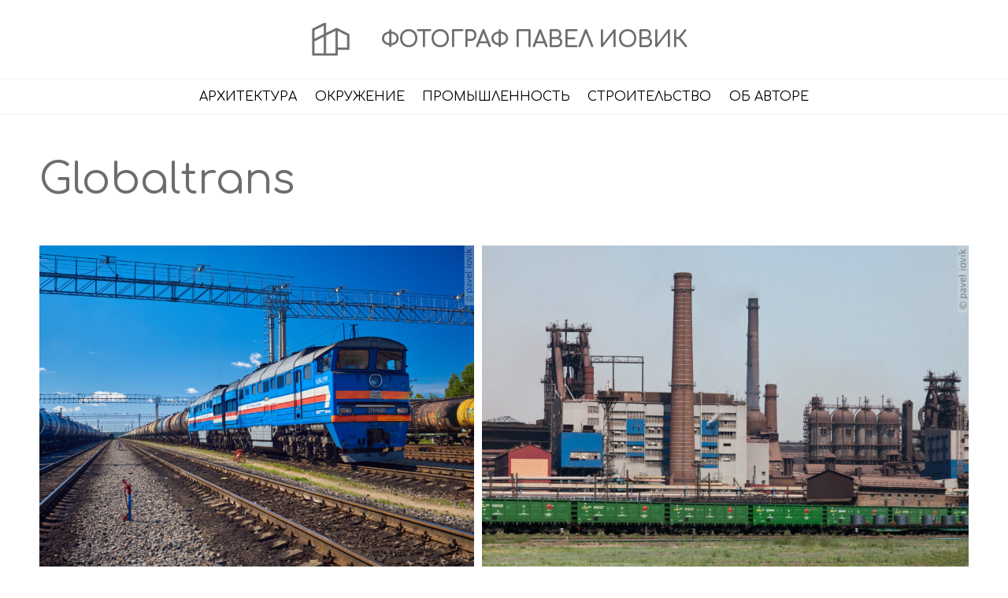

--- FILE ---
content_type: text/html; charset=UTF-8
request_url: https://iovik.pro/gallery/globaltrans/
body_size: 31748
content:
<!DOCTYPE html>
<html dir="ltr" lang="ru-RU"
	prefix="og: https://ogp.me/ns#" >
<head>
<meta name="viewport" content="width=device-width, user-scalable=yes, initial-scale=1.0">
<meta http-equiv="X-UA-Compatible" content="IE=edge" /><meta charset="UTF-8">
<link rel="profile" href="http://gmpg.org/xfn/11">
<link rel='stylesheet' href='https://cdnjs.cloudflare.com/ajax/libs/font-awesome/4.7.0/css/font-awesome.min.css'>  
<title>Globaltrans - Фотограф Павел Иовик</title>

		<!-- All in One SEO 4.4.2 - aioseo.com -->
		<meta name="robots" content="max-image-preview:large" />
		<link rel="canonical" href="https://iovik.pro/gallery/globaltrans/" />
		<meta name="generator" content="All in One SEO (AIOSEO) 4.4.2" />
		<meta property="og:locale" content="ru_RU" />
		<meta property="og:site_name" content="Фотограф Павел Иовик - Архитектурный и интерьерный фотограф. Москва, Россия. Профессиональная фотосъемка недвижимости, архитектуры и интерьера, объектов строительства и промышленности." />
		<meta property="og:type" content="article" />
		<meta property="og:title" content="Globaltrans - Фотограф Павел Иовик" />
		<meta property="og:url" content="https://iovik.pro/gallery/globaltrans/" />
		<meta property="og:image" content="https://iovik.pro/wp-content/uploads/2023/02/iovik-logo_512.png" />
		<meta property="og:image:secure_url" content="https://iovik.pro/wp-content/uploads/2023/02/iovik-logo_512.png" />
		<meta property="article:published_time" content="2022-05-16T14:59:56+00:00" />
		<meta property="article:modified_time" content="2023-02-05T22:30:24+00:00" />
		<meta name="twitter:card" content="summary_large_image" />
		<meta name="twitter:title" content="Globaltrans - Фотограф Павел Иовик" />
		<meta name="twitter:image" content="https://iovik.pro/wp-content/uploads/2023/02/iovik-logo_512.png" />
		<script type="application/ld+json" class="aioseo-schema">
			{"@context":"https:\/\/schema.org","@graph":[{"@type":"BreadcrumbList","@id":"https:\/\/iovik.pro\/gallery\/globaltrans\/#breadcrumblist","itemListElement":[{"@type":"ListItem","@id":"https:\/\/iovik.pro\/#listItem","position":1,"item":{"@type":"WebPage","@id":"https:\/\/iovik.pro\/","name":"\u0413\u043b\u0430\u0432\u043d\u0430\u044f","description":"\u0424\u043e\u0442\u043e\u0441\u044a\u0435\u043c\u043a\u0430 \u0430\u0440\u0445\u0438\u0442\u0435\u043a\u0442\u0443\u0440\u044b, \u0438\u043d\u0442\u0435\u0440\u044c\u0435\u0440\u0430 \u0413\u043e\u0440\u043e\u0434, \u043e\u043a\u0440\u0443\u0436\u0435\u043d\u0438\u0435, \u043f\u0440\u0438\u0440\u043e\u0434\u0430 \u041f\u0440\u043e\u043c\u044b\u0448\u043b\u0435\u043d\u043d\u0430\u044f \u0444\u043e\u0442\u043e\u0441\u044a\u0435\u043c\u043a\u0430 \u0421\u0442\u0440\u043e\u0438\u0442\u0435\u043b\u044c\u0441\u0442\u0432\u043e","url":"https:\/\/iovik.pro\/"},"nextItem":"https:\/\/iovik.pro\/gallery\/globaltrans\/#listItem"},{"@type":"ListItem","@id":"https:\/\/iovik.pro\/gallery\/globaltrans\/#listItem","position":2,"item":{"@type":"WebPage","@id":"https:\/\/iovik.pro\/gallery\/globaltrans\/","name":"Globaltrans","url":"https:\/\/iovik.pro\/gallery\/globaltrans\/"},"previousItem":"https:\/\/iovik.pro\/#listItem"}]},{"@type":"Organization","@id":"https:\/\/iovik.pro\/#organization","name":"\u0424\u043e\u0442\u043e\u0433\u0440\u0430\u0444 \u041f\u0430\u0432\u0435\u043b\u00a0\u0418\u043e\u0432\u0438\u043a","url":"https:\/\/iovik.pro\/","logo":{"@type":"ImageObject","url":"https:\/\/iovik.pro\/wp-content\/uploads\/2023\/02\/iovik-logo_512.png","@id":"https:\/\/iovik.pro\/#organizationLogo","width":512,"height":512},"image":{"@id":"https:\/\/iovik.pro\/#organizationLogo"}},{"@type":"Person","@id":"https:\/\/iovik.pro\/author\/admin\/#author","url":"https:\/\/iovik.pro\/author\/admin\/","name":"admin","image":{"@type":"ImageObject","@id":"https:\/\/iovik.pro\/gallery\/globaltrans\/#authorImage","url":"https:\/\/secure.gravatar.com\/avatar\/4f9a8729906cf177093a1d92837b30e7206254c475710e84fa5bb0e32691984b?s=96&d=mm&r=g","width":96,"height":96,"caption":"admin"}},{"@type":"WebPage","@id":"https:\/\/iovik.pro\/gallery\/globaltrans\/#webpage","url":"https:\/\/iovik.pro\/gallery\/globaltrans\/","name":"Globaltrans - \u0424\u043e\u0442\u043e\u0433\u0440\u0430\u0444 \u041f\u0430\u0432\u0435\u043b \u0418\u043e\u0432\u0438\u043a","inLanguage":"ru-RU","isPartOf":{"@id":"https:\/\/iovik.pro\/#website"},"breadcrumb":{"@id":"https:\/\/iovik.pro\/gallery\/globaltrans\/#breadcrumblist"},"author":{"@id":"https:\/\/iovik.pro\/author\/admin\/#author"},"creator":{"@id":"https:\/\/iovik.pro\/author\/admin\/#author"},"image":{"@type":"ImageObject","url":"https:\/\/iovik.pro\/wp-content\/uploads\/2022\/05\/P8098737-2_1200px.jpg","@id":"https:\/\/iovik.pro\/#mainImage","width":1200,"height":894},"primaryImageOfPage":{"@id":"https:\/\/iovik.pro\/gallery\/globaltrans\/#mainImage"},"datePublished":"2022-05-16T14:59:56+03:00","dateModified":"2023-02-05T22:30:24+03:00"},{"@type":"WebSite","@id":"https:\/\/iovik.pro\/#website","url":"https:\/\/iovik.pro\/","name":"\u0424\u043e\u0442\u043e\u0433\u0440\u0430\u0444 \u041f\u0430\u0432\u0435\u043b\u00a0\u0418\u043e\u0432\u0438\u043a","description":"\u0410\u0440\u0445\u0438\u0442\u0435\u043a\u0442\u0443\u0440\u043d\u044b\u0439 \u0438 \u0438\u043d\u0442\u0435\u0440\u044c\u0435\u0440\u043d\u044b\u0439 \u0444\u043e\u0442\u043e\u0433\u0440\u0430\u0444. \u041c\u043e\u0441\u043a\u0432\u0430, \u0420\u043e\u0441\u0441\u0438\u044f. \u041f\u0440\u043e\u0444\u0435\u0441\u0441\u0438\u043e\u043d\u0430\u043b\u044c\u043d\u0430\u044f \u0444\u043e\u0442\u043e\u0441\u044a\u0435\u043c\u043a\u0430 \u043d\u0435\u0434\u0432\u0438\u0436\u0438\u043c\u043e\u0441\u0442\u0438, \u0430\u0440\u0445\u0438\u0442\u0435\u043a\u0442\u0443\u0440\u044b \u0438 \u0438\u043d\u0442\u0435\u0440\u044c\u0435\u0440\u0430, \u043e\u0431\u044a\u0435\u043a\u0442\u043e\u0432 \u0441\u0442\u0440\u043e\u0438\u0442\u0435\u043b\u044c\u0441\u0442\u0432\u0430 \u0438 \u043f\u0440\u043e\u043c\u044b\u0448\u043b\u0435\u043d\u043d\u043e\u0441\u0442\u0438.","inLanguage":"ru-RU","publisher":{"@id":"https:\/\/iovik.pro\/#organization"}}]}
		</script>
		<!-- All in One SEO -->

<link rel='dns-prefetch' href='//fonts.googleapis.com' />
<link rel="alternate" type="application/rss+xml" title="Фотограф Павел Иовик &raquo; Лента" href="https://iovik.pro/feed/" />
<link rel="alternate" type="application/rss+xml" title="Фотограф Павел Иовик &raquo; Лента комментариев" href="https://iovik.pro/comments/feed/" />
<link rel="alternate" title="oEmbed (JSON)" type="application/json+oembed" href="https://iovik.pro/wp-json/oembed/1.0/embed?url=https%3A%2F%2Fiovik.pro%2Fgallery%2Fglobaltrans%2F" />
<link rel="alternate" title="oEmbed (XML)" type="text/xml+oembed" href="https://iovik.pro/wp-json/oembed/1.0/embed?url=https%3A%2F%2Fiovik.pro%2Fgallery%2Fglobaltrans%2F&#038;format=xml" />
<style id='wp-img-auto-sizes-contain-inline-css'>
img:is([sizes=auto i],[sizes^="auto," i]){contain-intrinsic-size:3000px 1500px}
/*# sourceURL=wp-img-auto-sizes-contain-inline-css */
</style>

<style id='wp-emoji-styles-inline-css'>

	img.wp-smiley, img.emoji {
		display: inline !important;
		border: none !important;
		box-shadow: none !important;
		height: 1em !important;
		width: 1em !important;
		margin: 0 0.07em !important;
		vertical-align: -0.1em !important;
		background: none !important;
		padding: 0 !important;
	}
/*# sourceURL=wp-emoji-styles-inline-css */
</style>
<link rel='stylesheet' id='wp-block-library-css' href='https://iovik.pro/wp-includes/css/dist/block-library/style.min.css?ver=6.9' media='all' />
<style id='global-styles-inline-css'>
:root{--wp--preset--aspect-ratio--square: 1;--wp--preset--aspect-ratio--4-3: 4/3;--wp--preset--aspect-ratio--3-4: 3/4;--wp--preset--aspect-ratio--3-2: 3/2;--wp--preset--aspect-ratio--2-3: 2/3;--wp--preset--aspect-ratio--16-9: 16/9;--wp--preset--aspect-ratio--9-16: 9/16;--wp--preset--color--black: #000000;--wp--preset--color--cyan-bluish-gray: #abb8c3;--wp--preset--color--white: #ffffff;--wp--preset--color--pale-pink: #f78da7;--wp--preset--color--vivid-red: #cf2e2e;--wp--preset--color--luminous-vivid-orange: #ff6900;--wp--preset--color--luminous-vivid-amber: #fcb900;--wp--preset--color--light-green-cyan: #7bdcb5;--wp--preset--color--vivid-green-cyan: #00d084;--wp--preset--color--pale-cyan-blue: #8ed1fc;--wp--preset--color--vivid-cyan-blue: #0693e3;--wp--preset--color--vivid-purple: #9b51e0;--wp--preset--color--accent-1: #6d6d6d;--wp--preset--color--accent-2: #111111;--wp--preset--color--headings: #6d6d6d;--wp--preset--color--sitetext: #6d6d6d;--wp--preset--color--sitebg: #ffffff;--wp--preset--gradient--vivid-cyan-blue-to-vivid-purple: linear-gradient(135deg,rgb(6,147,227) 0%,rgb(155,81,224) 100%);--wp--preset--gradient--light-green-cyan-to-vivid-green-cyan: linear-gradient(135deg,rgb(122,220,180) 0%,rgb(0,208,130) 100%);--wp--preset--gradient--luminous-vivid-amber-to-luminous-vivid-orange: linear-gradient(135deg,rgb(252,185,0) 0%,rgb(255,105,0) 100%);--wp--preset--gradient--luminous-vivid-orange-to-vivid-red: linear-gradient(135deg,rgb(255,105,0) 0%,rgb(207,46,46) 100%);--wp--preset--gradient--very-light-gray-to-cyan-bluish-gray: linear-gradient(135deg,rgb(238,238,238) 0%,rgb(169,184,195) 100%);--wp--preset--gradient--cool-to-warm-spectrum: linear-gradient(135deg,rgb(74,234,220) 0%,rgb(151,120,209) 20%,rgb(207,42,186) 40%,rgb(238,44,130) 60%,rgb(251,105,98) 80%,rgb(254,248,76) 100%);--wp--preset--gradient--blush-light-purple: linear-gradient(135deg,rgb(255,206,236) 0%,rgb(152,150,240) 100%);--wp--preset--gradient--blush-bordeaux: linear-gradient(135deg,rgb(254,205,165) 0%,rgb(254,45,45) 50%,rgb(107,0,62) 100%);--wp--preset--gradient--luminous-dusk: linear-gradient(135deg,rgb(255,203,112) 0%,rgb(199,81,192) 50%,rgb(65,88,208) 100%);--wp--preset--gradient--pale-ocean: linear-gradient(135deg,rgb(255,245,203) 0%,rgb(182,227,212) 50%,rgb(51,167,181) 100%);--wp--preset--gradient--electric-grass: linear-gradient(135deg,rgb(202,248,128) 0%,rgb(113,206,126) 100%);--wp--preset--gradient--midnight: linear-gradient(135deg,rgb(2,3,129) 0%,rgb(40,116,252) 100%);--wp--preset--font-size--small: 12px;--wp--preset--font-size--medium: 20px;--wp--preset--font-size--large: 32px;--wp--preset--font-size--x-large: 42px;--wp--preset--font-size--normal: 20px;--wp--preset--font-size--larger: 51px;--wp--preset--spacing--20: 0.44rem;--wp--preset--spacing--30: 0.67rem;--wp--preset--spacing--40: 1rem;--wp--preset--spacing--50: 1.5rem;--wp--preset--spacing--60: 2.25rem;--wp--preset--spacing--70: 3.38rem;--wp--preset--spacing--80: 5.06rem;--wp--preset--shadow--natural: 6px 6px 9px rgba(0, 0, 0, 0.2);--wp--preset--shadow--deep: 12px 12px 50px rgba(0, 0, 0, 0.4);--wp--preset--shadow--sharp: 6px 6px 0px rgba(0, 0, 0, 0.2);--wp--preset--shadow--outlined: 6px 6px 0px -3px rgb(255, 255, 255), 6px 6px rgb(0, 0, 0);--wp--preset--shadow--crisp: 6px 6px 0px rgb(0, 0, 0);}:where(.is-layout-flex){gap: 0.5em;}:where(.is-layout-grid){gap: 0.5em;}body .is-layout-flex{display: flex;}.is-layout-flex{flex-wrap: wrap;align-items: center;}.is-layout-flex > :is(*, div){margin: 0;}body .is-layout-grid{display: grid;}.is-layout-grid > :is(*, div){margin: 0;}:where(.wp-block-columns.is-layout-flex){gap: 2em;}:where(.wp-block-columns.is-layout-grid){gap: 2em;}:where(.wp-block-post-template.is-layout-flex){gap: 1.25em;}:where(.wp-block-post-template.is-layout-grid){gap: 1.25em;}.has-black-color{color: var(--wp--preset--color--black) !important;}.has-cyan-bluish-gray-color{color: var(--wp--preset--color--cyan-bluish-gray) !important;}.has-white-color{color: var(--wp--preset--color--white) !important;}.has-pale-pink-color{color: var(--wp--preset--color--pale-pink) !important;}.has-vivid-red-color{color: var(--wp--preset--color--vivid-red) !important;}.has-luminous-vivid-orange-color{color: var(--wp--preset--color--luminous-vivid-orange) !important;}.has-luminous-vivid-amber-color{color: var(--wp--preset--color--luminous-vivid-amber) !important;}.has-light-green-cyan-color{color: var(--wp--preset--color--light-green-cyan) !important;}.has-vivid-green-cyan-color{color: var(--wp--preset--color--vivid-green-cyan) !important;}.has-pale-cyan-blue-color{color: var(--wp--preset--color--pale-cyan-blue) !important;}.has-vivid-cyan-blue-color{color: var(--wp--preset--color--vivid-cyan-blue) !important;}.has-vivid-purple-color{color: var(--wp--preset--color--vivid-purple) !important;}.has-black-background-color{background-color: var(--wp--preset--color--black) !important;}.has-cyan-bluish-gray-background-color{background-color: var(--wp--preset--color--cyan-bluish-gray) !important;}.has-white-background-color{background-color: var(--wp--preset--color--white) !important;}.has-pale-pink-background-color{background-color: var(--wp--preset--color--pale-pink) !important;}.has-vivid-red-background-color{background-color: var(--wp--preset--color--vivid-red) !important;}.has-luminous-vivid-orange-background-color{background-color: var(--wp--preset--color--luminous-vivid-orange) !important;}.has-luminous-vivid-amber-background-color{background-color: var(--wp--preset--color--luminous-vivid-amber) !important;}.has-light-green-cyan-background-color{background-color: var(--wp--preset--color--light-green-cyan) !important;}.has-vivid-green-cyan-background-color{background-color: var(--wp--preset--color--vivid-green-cyan) !important;}.has-pale-cyan-blue-background-color{background-color: var(--wp--preset--color--pale-cyan-blue) !important;}.has-vivid-cyan-blue-background-color{background-color: var(--wp--preset--color--vivid-cyan-blue) !important;}.has-vivid-purple-background-color{background-color: var(--wp--preset--color--vivid-purple) !important;}.has-black-border-color{border-color: var(--wp--preset--color--black) !important;}.has-cyan-bluish-gray-border-color{border-color: var(--wp--preset--color--cyan-bluish-gray) !important;}.has-white-border-color{border-color: var(--wp--preset--color--white) !important;}.has-pale-pink-border-color{border-color: var(--wp--preset--color--pale-pink) !important;}.has-vivid-red-border-color{border-color: var(--wp--preset--color--vivid-red) !important;}.has-luminous-vivid-orange-border-color{border-color: var(--wp--preset--color--luminous-vivid-orange) !important;}.has-luminous-vivid-amber-border-color{border-color: var(--wp--preset--color--luminous-vivid-amber) !important;}.has-light-green-cyan-border-color{border-color: var(--wp--preset--color--light-green-cyan) !important;}.has-vivid-green-cyan-border-color{border-color: var(--wp--preset--color--vivid-green-cyan) !important;}.has-pale-cyan-blue-border-color{border-color: var(--wp--preset--color--pale-cyan-blue) !important;}.has-vivid-cyan-blue-border-color{border-color: var(--wp--preset--color--vivid-cyan-blue) !important;}.has-vivid-purple-border-color{border-color: var(--wp--preset--color--vivid-purple) !important;}.has-vivid-cyan-blue-to-vivid-purple-gradient-background{background: var(--wp--preset--gradient--vivid-cyan-blue-to-vivid-purple) !important;}.has-light-green-cyan-to-vivid-green-cyan-gradient-background{background: var(--wp--preset--gradient--light-green-cyan-to-vivid-green-cyan) !important;}.has-luminous-vivid-amber-to-luminous-vivid-orange-gradient-background{background: var(--wp--preset--gradient--luminous-vivid-amber-to-luminous-vivid-orange) !important;}.has-luminous-vivid-orange-to-vivid-red-gradient-background{background: var(--wp--preset--gradient--luminous-vivid-orange-to-vivid-red) !important;}.has-very-light-gray-to-cyan-bluish-gray-gradient-background{background: var(--wp--preset--gradient--very-light-gray-to-cyan-bluish-gray) !important;}.has-cool-to-warm-spectrum-gradient-background{background: var(--wp--preset--gradient--cool-to-warm-spectrum) !important;}.has-blush-light-purple-gradient-background{background: var(--wp--preset--gradient--blush-light-purple) !important;}.has-blush-bordeaux-gradient-background{background: var(--wp--preset--gradient--blush-bordeaux) !important;}.has-luminous-dusk-gradient-background{background: var(--wp--preset--gradient--luminous-dusk) !important;}.has-pale-ocean-gradient-background{background: var(--wp--preset--gradient--pale-ocean) !important;}.has-electric-grass-gradient-background{background: var(--wp--preset--gradient--electric-grass) !important;}.has-midnight-gradient-background{background: var(--wp--preset--gradient--midnight) !important;}.has-small-font-size{font-size: var(--wp--preset--font-size--small) !important;}.has-medium-font-size{font-size: var(--wp--preset--font-size--medium) !important;}.has-large-font-size{font-size: var(--wp--preset--font-size--large) !important;}.has-x-large-font-size{font-size: var(--wp--preset--font-size--x-large) !important;}
/*# sourceURL=global-styles-inline-css */
</style>

<style id='classic-theme-styles-inline-css'>
/*! This file is auto-generated */
.wp-block-button__link{color:#fff;background-color:#32373c;border-radius:9999px;box-shadow:none;text-decoration:none;padding:calc(.667em + 2px) calc(1.333em + 2px);font-size:1.125em}.wp-block-file__button{background:#32373c;color:#fff;text-decoration:none}
/*# sourceURL=/wp-includes/css/classic-themes.min.css */
</style>
<link rel='stylesheet' id='roseta-main-css' href='https://iovik.pro/wp-content/themes/roseta/style.css?ver=1.3.0' media='all' />
<style id='roseta-main-inline-css'>
 body:not(.roseta-landing-page) #container, #colophon-inside, .footer-inside, #breadcrumbs-container-inside, #header-page-title-inside { margin: 0 auto; max-width: 1920px; } body:not(.roseta-landing-page) #container { max-width: calc( 1920px - 4em ); } .site-header-inside { max-width: 1920px; margin: 0 auto; } #primary { width: 200px; } #secondary { width: 200px; } #container.one-column .main { width: 100%; } #container.two-columns-right #secondary { float: right; } #container.two-columns-right .main, .two-columns-right #breadcrumbs { width: calc( 100% - 200px ); float: left; } #container.two-columns-left #primary { float: left; } #container.two-columns-left .main, .two-columns-left #breadcrumbs { width: calc( 100% - 200px ); float: right; } #container.three-columns-right #primary, #container.three-columns-left #primary, #container.three-columns-sided #primary { float: left; } #container.three-columns-right #secondary, #container.three-columns-left #secondary, #container.three-columns-sided #secondary { float: left; } #container.three-columns-right #primary, #container.three-columns-left #secondary { margin-left: 0%; margin-right: 0%; } #container.three-columns-right .main, .three-columns-right #breadcrumbs { width: calc( 100% - 400px ); float: left; } #container.three-columns-left .main, .three-columns-left #breadcrumbs { width: calc( 100% - 400px ); float: right; } #container.three-columns-sided #secondary { float: right; } #container.three-columns-sided .main, .three-columns-sided #breadcrumbs { width: calc( 100% - 400px ); float: right; } .three-columns-sided #breadcrumbs { margin: 0 calc( 0% + 200px ) 0 -1920px; } html { font-family: Arial, Helvetica, sans-serif; font-size: 20px; font-weight: 400; line-height: 1.5; ; } #site-title { font-family: 'Comfortaa'; font-size: 1.4em; font-weight: 700; } #site-text { text-transform: uppercase; } #access ul li a { font-family: 'Comfortaa'; font-size: 0.8em; font-weight: 400; text-transform: uppercase; } .widget-title { font-family: 'Montserrat'; font-size: 0.9em; font-weight: 700; line-height: 2; margin-bottom: 1em; text-transform: uppercase; } .widget-container { font-family: 'Montserrat'; font-size: 1em; font-weight: 400; } .widget-container ul li { line-height: 2; ; } .entry-title, .main .page-title { font-family: 'Comfortaa'; font-size: 2.7em; font-weight: 400; ; } .entry-meta > span { font-family: System Fonts, -apple-system, BlinkMacSystemFont, Segoe UI, Roboto, Oxygen-Sans, Ubuntu, Cantarell, Helvetica Neue, sans-serif; font-weight: 400; ; } .entry-meta > span { font-size: 1.3em; } /* header titles */ .single .entry-title, #header-page-title .entry-title { font-family: 'Comfortaa'; font-size: 2.7em; font-weight: 400; line-height: 1; ; } #header-page-title .entry-meta > span { font-family: Arial, Helvetica, sans-serif; font-size: 0.7em; font-weight: 800; text-transform: uppercase; } h1 { font-size: 4.427em; } h2 { font-size: 3.914em; } h3 { font-size: 3.401em; } h4 { font-size: 2.888em; } h5 { font-size: 2.375em; } h6 { font-size: 1.862em; } h1, h2, h3, h4, .seriousslider-theme .seriousslider-caption-title { font-family: System Fonts, -apple-system, BlinkMacSystemFont, Segoe UI, Roboto, Oxygen-Sans, Ubuntu, Cantarell, Helvetica Neue, sans-serif; font-weight: 600; ; } .entry-content h1, .entry-summary h1, .entry-content h2, .entry-summary h2, .entry-content h3, .entry-summary h3, .entry-content h4, .entry-summary h4, .entry-content h5, .entry-summary h5, .entry-content h6, .entry-summary h6 { line-height: 1.5; margin-bottom: 0em; } a.continue-reading-link, .lp-block-readmore, .lp-box-readmore, #cryout_ajax_more_trigger, .lp-port-readmore, .comment .reply, a.staticslider-button, .seriousslider-theme .seriousslider-caption-buttons a.seriousslider-button, nav#mobile-menu a, button, input[type="button"], input[type="submit"], input[type="reset"], #nav-fixed a + a, .wp-block-button { font-family: System Fonts, -apple-system, BlinkMacSystemFont, Segoe UI, Roboto, Oxygen-Sans, Ubuntu, Cantarell, Helvetica Neue, sans-serif; } .lp-text-title { font-family: Arial, Helvetica, sans-serif; font-weight: 700; } blockquote cite { font-family: Arial, Helvetica, sans-serif; } body { color: #6d6d6d; background-color: #FFFFFF; } .lp-staticslider .staticslider-caption-text a { color: #FFFFFF; } #site-header-main, #access ul ul, .menu-search-animated .searchform input[type="search"], #access .menu-search-animated .searchform, .site-header-bottom-fixed, .roseta-over-menu .site-header-bottom.header-fixed .site-header-bottom-fixed { background-color: #FFFFFF; } .roseta-over-menu .site-header-bottom-fixed { background: transparent; } @media (max-width: 800px) { #top-section-menu::before { background: -webkit-linear-gradient(left, rgba(255,255,255,1), rgba(255,255,255,0.5) ); background: linear-gradient(to right, rgba(255,255,255,1), rgba(255,255,255,0.5) ); } #top-section-menu::after { background: -webkit-linear-gradient(right, rgba(255,255,255,1), rgba(255,255,255,0.5) ); background: linear-gradient(to left, rgba(255,255,255,1), rgba(255,255,255,0.5) ); } } .roseta-over-menu .header-fixed.site-header-bottom #site-title a { color: #6d6d6d; } .roseta-over-menu #site-title a, .roseta-over-menu #access > div > ul > li, .roseta-over-menu #access > div > ul > li > a, .roseta-over-menu #sheader.socials a::before { color: #6d6d6d; } @media (min-width: 1153px) { .roseta-over-menu #header-page-title, .roseta-over-menu .lp-staticslider .staticslider-caption-inside, .roseta-over-menu .seriousslider-theme .seriousslider-caption-inside { padding-top: 145px; } } #access > div > ul > li, #access > div > ul > li > a, .roseta-over-menu .header-fixed.site-header-bottom #access > div > ul > li:not([class*='current']), .roseta-over-menu .header-fixed.site-header-bottom #access > div > ul > li:not([class*='current']) > a, .roseta-over-menu .header-fixed.site-header-bottom .top-section-element.widget_cryout_socials a::before, .top-section-element.widget_cryout_socials a::before, #access .menu-search-animated .searchform input[type="search"] { color: #000000; } #mobile-menu { color: #000000; } .roseta-over-menu .header-fixed.site-header-bottom .top-section-element.widget_cryout_socials a:hover::before, .top-section-element.widget_cryout_socials a:hover::before { color: #FFFFFF; } #access ul.sub-menu li a, #access ul.children li a { color: #fffff0; } #access ul.sub-menu li a, #access ul.children li a { background-color: #2b2b2b; } #access > div > ul > li:hover > a, #access > div > ul > li a:hover, #access > div > ul > li:hover, .roseta-over-menu .header-fixed.site-header-bottom #access > div > ul > li > a:hover, .roseta-over-menu .header-fixed.site-header-bottom #access > div > ul > li:hover { color: #6d6d6d; } #access > div > ul > li > a > span::before, #site-title::before, #site-title::after { background-color: #6d6d6d; } #site-title a:hover { color: #6d6d6d; } #access > div > ul > li.current_page_item > a, #access > div > ul > li.current-menu-item > a, #access > div > ul > li.current_page_ancestor > a, #access > div > ul > li.current-menu-ancestor > a, #access .sub-menu, #access .children, .roseta-over-menu .header-fixed.site-header-bottom #access > div > ul > li > a { color: #111111; } #access ul.children > li.current_page_item > a, #access ul.sub-menu > li.current-menu-item > a, #access ul.children > li.current_page_ancestor > a, #access ul.sub-menu > li.current-menu-ancestor > a { color: #111111; } #access .sub-menu li:not(:last-child) a > span, #access .children li:not(:last-child) a > span { border-bottom: 1px solid #3c3c3c; } .searchform .searchsubmit { color: #6d6d6d; } #access ul li.special1 > a { background-color: #f0f0f0; } #access ul li.special2 > a { background-color: #000000; color: #FFFFFF; } #access ul li.accent1 > a { background-color: #6d6d6d; color: #FFFFFF; } #access ul li.accent2 > a { background-color: #111111; color: #FFFFFF; } #access ul li.accent1 > a:hover, #access ul li.accent2 > a:hover { color: #FFFFFF; } #access > div > ul > li.accent1 > a > span::before, #access > div > ul > li.accent2 > a > span::before { background-color: #FFFFFF; } body:not(.roseta-landing-page) article.hentry, body:not(.roseta-landing-page) .main, body.roseta-boxed-layout:not(.roseta-landing-page) #container { background-color: #ffffff; } .pagination a, .pagination span { background-color: #f3f3f3; } .pagination a:not(.prev):not(.next):hover { background-color: #6d6d6d; color: #ffffff; } #header-page-title-overlay, .lp-staticslider .staticslider-caption::after, .seriousslider-theme .seriousslider-caption::after { background-color: #2d2d2d; opacity: 0.54; } #header-page-title #header-page-title-inside, #header-page-title .entry-meta span, #header-page-title .entry-meta a, #header-page-title .entry-meta time, #header-page-title .entry-meta .icon-metas::before, #header-page-title .byline, #header-page-title #breadcrumbs-nav, .lp-staticslider .staticslider-caption-inside, .seriousslider-theme .seriousslider-caption-inside { color: #FFFFF0; } #primary .widget-container { background-color: #FFFFFF; border-color: #eeeeee; } @media (max-width: 640px) { .cryout #container #primary .widget-container { padding: 1em; } } #secondary .widget-container { background-color: #FFFFFF; border-color: #eeeeee;} @media (max-width: 640px) { .cryout #container #secondary .widget-container { padding: 1em; } } #colophon, #footer { background-color: #2d2d2d; color: #6b6b6b; } #colophon .widget-title > span { background-color: #ffffff; } .main #content-masonry .entry-title { color: #111111; background-color: #ffffff; } @media (min-width: 720px) { .roseta-magazine-one .main #content-masonry .post-thumbnail-container + .entry-after-image { background-color: #ffffff; } } .entry-title a:active, .entry-title a:hover { color: #6d6d6d; } .entry-title::before { background-color: #6d6d6d; } span.entry-format { color: #6d6d6d; } .main #content-masonry .format-link .entry-content a { background-color: #6d6d6d; color: #ffffff; } .main #content-masonry .format-link::after { color: #ffffff; } .cryout article.hentry.format-image, .cryout article.hentry.format-audio, .cryout article.hentry.format-video { background-color: #f5f5f5; } .format-aside, .format-quote { border-color: #dedede; } .entry-content h5, .entry-content h6, .lp-text-content h5, .lp-text-content h6 { color: #111111; } .entry-content blockquote::before, .entry-content blockquote::after { color: rgba(109,109,109,0.2); } .entry-content h1, .entry-content h2, .entry-content h3, .entry-content h4, .lp-text-content h1, .lp-text-content h2, .lp-text-content h3, .lp-text-content h4 { color: #6d6d6d; } a { color: #6d6d6d; } a:hover, .entry-meta span a:hover, .comments-link a { color: #111111; } .comments-link a:hover { color: #6d6d6d; } .comments-link { background-color: #eeeeee; } .comments-link::before { border-color: #eeeeee; } .socials a::before { color: #6d6d6d; } #site-header-main .socials a::after { color: #6d6d6d; } .roseta-normalizedtags #content .tagcloud a { color: #ffffff; background-color: #6d6d6d; } .roseta-normalizedtags #content .tagcloud a:hover { background-color: #111111; } #nav-fixed i { background-color: #eeeeee; } #nav-fixed .nav-next:hover i, #nav-fixed .nav-previous:hover i { background-color: #111111; } #nav-fixed a:hover + a, #nav-fixed a + a:hover { background-color: rgba(17,17,17,1); } #nav-fixed i, #nav-fixed span { color: #ffffff; } a#toTop::before { color: #6d6d6d; } a#toTop::after { color: #111111; } .author-description .page-title span { color: #111111; border-bottom-color: #6d6d6d; } a.continue-reading-link, .lp-box-readmore { color: #111111; } .continue-reading-link::before, .lp-box-readmore::before { background-color:#6d6d6d; } .entry-meta .icon-metas:before { color: #b2b2b2; } .roseta-caption-one .main .wp-caption .wp-caption-text { border-bottom-color: #eeeeee; } .roseta-caption-two .main .wp-caption .wp-caption-text { background-color: #f5f5f5; } .roseta-image-one .entry-content img[class*="align"], .roseta-image-one .entry-summary img[class*="align"], .roseta-image-two .entry-content img[class*='align'], .roseta-image-two .entry-summary img[class*='align'] { border-color: #eeeeee; } .roseta-image-five .entry-content img[class*='align'], .roseta-image-five .entry-summary img[class*='align'] { border-color: #6d6d6d; } /* diffs */ span.edit-link a.post-edit-link, span.edit-link a.post-edit-link:hover, span.edit-link .icon-edit:before { color: #6d6d6d; } .searchform { border-color: #ebebeb; } #breadcrumbs-container { background-color: #f8f8f8; } .entry-meta span, .entry-meta a, .entry-utility span, .entry-utility a, .entry-meta time, .footermenu ul li span.sep, #breadcrumbs-nav { color: #b2b2b2; } .footermenu ul li a:hover { color: #6d6d6d; } .footermenu ul li a::after { background: #6d6d6d; } span.entry-sticky { background-color: #6d6d6d; color: #ffffff; } #commentform { } code, #nav-below .nav-previous a:before, #nav-below .nav-next a:before { background-color: #eeeeee; } pre, .comment-author { border-color: #eeeeee; } .commentlist .comment-body, .commentlist .pingback { border-color: #eeeeee; } .commentlist .comment-body::after { border-right-color: #ffffff; } .commentlist .comment-body::before { border-right-color: #e8e8e8; } article .author-info, .single .author-info { border-color: #eeeeee; } .page-header.pad-container { border-color: #eeeeee; } .comment-meta a { color: #d0d0d0; } .commentlist .reply a { color: #bcbcbc; } .commentlist .reply a:hover { border-bottom-color: #6d6d6d; } select, input[type], textarea { color: #6d6d6d; border-color: #e9e9e9; } .searchform input[type="search"], .searchform input[type="search"]:hover, .searchform input[type="search"]:focus { background-color: #ffffff; } #content .searchform input[type="search"] { border-bottom-color: #6d6d6d; } #content .searchform:hover input[type="search"], #content .searchform input[type="search"]:focus { border-bottom-color: #111111; } #content .searchform::after { background-color: #111111; } input[type]:hover, textarea:hover, select:hover, input[type]:focus, textarea:focus, select:focus { border-color: #dcdcdc; } button, input[type="button"], input[type="submit"], input[type="reset"] { background-color: #6d6d6d; color: #ffffff; } button:hover, input[type="button"]:hover, input[type="submit"]:hover, input[type="reset"]:hover { background-color: #111111; } hr { background-color: #f0f0f0; } .cryout-preloader > div { background-color: #6d6d6d; } /* gutenberg */ .wp-block-image.alignwide { margin-left: calc( ( 0% + 2.5em ) * -1 ); margin-right: calc( ( 0% + 2.5em ) * -1 ); } .wp-block-image.alignwide img { width: calc( 100% + 5em ); max-width: calc( 100% + 5em ); } .has-accent-1-color, .has-accent-1-color:hover { color: #6d6d6d; } .has-accent-2-color, .has-accent-2-color:hover { color: #111111; } .has-headings-color, .has-headings-color:hover { color: #6d6d6d; } .has-sitetext-color, .has-sitetext-color:hover { color: #6d6d6d; } .has-sitebg-color, .has-sitebg-color:hover { color: #ffffff; } .has-accent-1-background-color { background-color: #6d6d6d; } .has-accent-2-background-color { background-color: #111111; } .has-headings-background-color { background-color: #6d6d6d; } .has-sitetext-background-color { background-color: #6d6d6d; } .has-sitebg-background-color { background-color: #ffffff; } .has-small-font-size { font-size: 16px; } .has-regular-font-size { font-size: 20px; } .has-large-font-size { font-size: 24px; } .has-larger-font-size { font-size: 28px; } .has-huge-font-size { font-size: 28px; } /* woocommerce */ .woocommerce-thumbnail-container .woocommerce-buttons-container a, .woocommerce-page #respond input#submit.alt, .woocommerce a.button.alt, .woocommerce-page button.button.alt, .woocommerce input.button.alt, .woocommerce #respond input#submit, .woocommerce a.button, .woocommerce button.button, .woocommerce input.button { font-family: System Fonts, -apple-system, BlinkMacSystemFont, Segoe UI, Roboto, Oxygen-Sans, Ubuntu, Cantarell, Helvetica Neue, sans-serif; } .woocommerce ul.products li.product .woocommerce-loop-category__title, .woocommerce ul.products li.product .woocommerce-loop-product__title, .woocommerce ul.products li.product h3, .woocommerce div.product .product_title, .woocommerce .woocommerce-tabs h2 { font-family: Arial, Helvetica, sans-serif; } .woocommerce ul.products li.product .woocommerce-loop-category__title, .woocommerce ul.products li.product .woocommerce-loop-product__title, .woocommerce ul.products li.product h3, .woocommerce .star-rating { color: #111111; } .woocommerce-page #respond input#submit.alt, .woocommerce a.button.alt, .woocommerce-page button.button.alt, .woocommerce input.button.alt, .woocommerce #respond input#submit, .woocommerce a.button, .woocommerce button.button, .woocommerce input.button { background-color: #6d6d6d; color: #ffffff; line-height: 1.5; } .woocommerce #respond input#submit:hover, .woocommerce a.button:hover, .woocommerce button.button:hover, .woocommerce input.button:hover { background-color: #111111; color: #ffffff; } .woocommerce-page #respond input#submit.alt, .woocommerce a.button.alt, .woocommerce-page button.button.alt, .woocommerce input.button.alt { background-color: #111111; color: #ffffff; line-height: 1.5; } .woocommerce-page #respond input#submit.alt:hover, .woocommerce a.button.alt:hover, .woocommerce-page button.button.alt:hover, .woocommerce input.button.alt:hover { background-color: #000000; color: #ffffff; } .woocommerce div.product .woocommerce-tabs ul.tabs li.active { border-bottom-color: #ffffff; } .woocommerce #respond input#submit.alt.disabled, .woocommerce #respond input#submit.alt.disabled:hover, .woocommerce #respond input#submit.alt:disabled, .woocommerce #respond input#submit.alt:disabled:hover, .woocommerce #respond input#submit.alt[disabled]:disabled, .woocommerce #respond input#submit.alt[disabled]:disabled:hover, .woocommerce a.button.alt.disabled, .woocommerce a.button.alt.disabled:hover, .woocommerce a.button.alt:disabled, .woocommerce a.button.alt:disabled:hover, .woocommerce a.button.alt[disabled]:disabled, .woocommerce a.button.alt[disabled]:disabled:hover, .woocommerce button.button.alt.disabled, .woocommerce button.button.alt.disabled:hover, .woocommerce button.button.alt:disabled, .woocommerce button.button.alt:disabled:hover, .woocommerce button.button.alt[disabled]:disabled, .woocommerce button.button.alt[disabled]:disabled:hover, .woocommerce input.button.alt.disabled, .woocommerce input.button.alt.disabled:hover, .woocommerce input.button.alt:disabled, .woocommerce input.button.alt:disabled:hover, .woocommerce input.button.alt[disabled]:disabled, .woocommerce input.button.alt[disabled]:disabled:hover { background-color: #111111; } .woocommerce div.product .product_title, .woocommerce ul.products li.product .price, .woocommerce div.product p.price, .woocommerce div.product span.price { color: #111111} .woocommerce-checkout #payment { background: #f5f5f5; } .woocommerce .widget_price_filter .ui-slider .ui-slider-handle { background: #111111; } /* mobile menu */ nav#mobile-menu, #mobile-menu .menu-main-search { background-color: #FFFFFF; } #mobile-menu .mobile-arrow { color: #6d6d6d; } .main .entry-content, .main .entry-summary { text-align: inherit; } .main p, .main ul, .main ol, .main dd, .main pre, .main hr { margin-bottom: 0em; } .main .entry-content p { text-indent: 0.6em; } .main a.post-featured-image { background-position: center center; } #header-widget-area { width: 100%; left: calc(50% - 100% / 2); } .roseta-stripped-table .main thead th, .roseta-bordered-table .main thead th, .roseta-stripped-table .main td, .roseta-stripped-table .main th, .roseta-bordered-table .main th, .roseta-bordered-table .main td { border-color: #e9e9e9; } .roseta-clean-table .main th, .roseta-stripped-table .main tr:nth-child(even) td, .roseta-stripped-table .main tr:nth-child(even) th { background-color: #f8f8f8; } article.hentry .article-inner, #content-masonry article.hentry .article-inner { padding: 0%; } @media (min-width: 801px) { .site-header-bottom { height:45px; } } .site-header-bottom .site-header-inside { height:44px; } #access .menu-search-animated .searchform { height: 44px; line-height: 44px; } .menu-search-animated { height:45px; line-height:45px; } #access div > ul > li > a, #access ul li[class*="icon"]::before { line-height:45px; } .roseta-responsive-headerimage #masthead #header-image-main-inside { max-height: 0px; } .roseta-cropped-headerimage #masthead #header-image-main-inside { height: 0px; } .roseta-landing-page .lp-blocks-inside, .roseta-landing-page .lp-boxes-inside, .roseta-landing-page .lp-text-inside, .roseta-landing-page .lp-posts-inside, .roseta-landing-page .lp-page-inside, .roseta-landing-page .lp-section-header, .roseta-landing-page .content-widget { max-width: 1920px; } .lp-staticslider .staticslider-caption-inside, .seriousslider.seriousslider-theme .seriousslider-caption-inside, #header-page-title #header-page-title-inside { max-width: 900px; } .roseta-landing-page .content-widget { margin: 0 auto; } .lp-staticslider { max-height: calc(100vh - 145px); } a.staticslider-button:nth-child(2n+1), .seriousslider-theme .seriousslider-caption-buttons a:nth-child(2n+1), a.staticslider-button:nth-child(2n), .seriousslider-theme .seriousslider-caption-buttons a:nth-child(2n) { color: #ffffff; } a.staticslider-button:nth-child(2n+1)::before, .seriousslider-theme .seriousslider-caption-buttons a:nth-child(2n+1)::before { background-color: #545454; } a.staticslider-button:nth-child(2n)::before, .seriousslider-theme .seriousslider-caption-buttons a:nth-child(2n)::before { background-color: #e6e6e6; } .lp-section-desc { color: #959595; } .lp-blocks { background-color: #FFFFFF; } .lp-boxes { background-color: #eceff2; } .lp-text { background-color: #f4f4f4; } #lp-posts, #lp-page { background-color: #FFFFFF; } .lp-block { background: #ffffff; border-color: #e3e3e3; } .lp-block i[class^=blicon]::before { color: #6d6d6d; } .lp-block .lp-block-title { color: #111111; } .lp-block i[class^=blicon]::after { background-color: #6d6d6d; } .lp-blocks1 .lp-block:hover i[class^=blicon]::before { color: #ffffff; } .lp-block-readmore { color: #bdbdbd; } .lp-block-readmore:hover { color: #6d6d6d; } .lp-text-title { color: #111111; } .lp-text-image + .lp-text-card { background-color: #ffffff; } .lp-text-image + .lp-text-card::before { background-color: #6d6d6d; } .lp-box, .lp-box-title, .lp-boxes-animated .lp-box-text { background-color: #ffffff; } .lp-box-title { color: #111111; } .lp-boxes-static .lp-box-image .box-overlay { background-color: #818181; } .lp-box-title { color: #111111; } .lp-box-title:hover { color: #6d6d6d; } .lp-boxes-1 .lp-box .lp-box-image { height: 479px; } .lp-boxes-animated .box-overlay { background-color: #6d6d6d; } .lp-boxes-animated.lp-boxes-1 .lp-box:hover .lp-box-text { max-height: 379px; } .lp-boxes-animated.lp-boxes-1 .lp-box:focus-within .lp-box-text { /* because of older IE */ max-height: 379px; } .lp-boxes-2 .lp-box .lp-box-image { height: 400px; } .lp-boxes-animated.lp-boxes-2 .lp-box:hover .lp-box-text { max-height: 300px; } .lp-boxes-animated.lp-boxes-2 .lp-box:focus-within .lp-box-text { /* because of older IE */ max-height: 300px; } #cryout_ajax_more_trigger, .lp-port-readmore { color: #111111; } .lpbox-rnd1 { background-color: #b5b8bb; } .lpbox-rnd2 { background-color: #b0b3b6; } .lpbox-rnd3 { background-color: #abaeb1; } .lpbox-rnd4 { background-color: #a6a9ac; } .lpbox-rnd5 { background-color: #a1a4a7; } .lpbox-rnd6 { background-color: #9c9fa2; } .lpbox-rnd7 { background-color: #979a9d; } .lpbox-rnd8 { background-color: #929598; } /* Codex custom style */ .single #author-info { border-color: rgba( 17,17,17, 0.05 ); } .widget-title, #comments-title, #reply-title, #author-link a, .logged-in-as a { color: #111111; } #footer a:hover { color: #6d6d6d; } /* end Codex custom style */ 
/*# sourceURL=roseta-main-inline-css */
</style>
<link rel='stylesheet' id='codex-css' href='https://iovik.pro/wp-content/themes/codex/style.css?ver=1.3.0' media='all' />
<link rel='stylesheet' id='roseta-themefonts-css' href='https://iovik.pro/wp-content/themes/roseta/resources/fonts/fontfaces.css?ver=1.3.0' media='all' />
<link rel='stylesheet' id='roseta-googlefonts-css' href='//fonts.googleapis.com/css?family=Comfortaa%3A%7CRoboto%3A%7CMontserrat%3A%7COswald%3A%7CComfortaa%3A700%7CRoboto%3A700%7CComfortaa%3A400%7CRoboto%3A400%7CMontserrat%3A700%7COswald%3A700%7CMontserrat%3A400&#038;ver=1.3.0' media='all' />
<link rel='stylesheet' id='cryout-serious-slider-style-css' href='https://iovik.pro/wp-content/plugins/cryout-serious-slider/resources/style.css?ver=1.2.4' media='all' />
<script src="https://iovik.pro/wp-includes/js/jquery/jquery.min.js?ver=3.7.1" id="jquery-core-js"></script>
<script src="https://iovik.pro/wp-includes/js/jquery/jquery-migrate.min.js?ver=3.4.1" id="jquery-migrate-js"></script>
<script src="https://iovik.pro/wp-content/plugins/cryout-serious-slider/resources/jquery.mobile.custom.min.js?ver=1.2.4" id="cryout-serious-slider-jquerymobile-js"></script>
<script src="https://iovik.pro/wp-content/plugins/cryout-serious-slider/resources/slider.js?ver=1.2.4" id="cryout-serious-slider-script-js"></script>
<link rel="https://api.w.org/" href="https://iovik.pro/wp-json/" /><link rel="alternate" title="JSON" type="application/json" href="https://iovik.pro/wp-json/wp/v2/envira-gallery/2689" /><link rel="EditURI" type="application/rsd+xml" title="RSD" href="https://iovik.pro/xmlrpc.php?rsd" />
<meta name="generator" content="WordPress 6.9" />
<link rel='shortlink' href='https://iovik.pro/?p=2689' />
<link rel="author" href="https://iovik.pro"><noscript><style>.cryout .cryout-preloader { display: none; }.cryout img[loading="lazy"] { opacity: 1; }</style></noscript>
<link rel="icon" href="https://iovik.pro/wp-content/uploads/2023/02/iovik-logo_70.png" sizes="32x32" />
<link rel="icon" href="https://iovik.pro/wp-content/uploads/2023/02/iovik-logo_70.png" sizes="192x192" />
<link rel="apple-touch-icon" href="https://iovik.pro/wp-content/uploads/2023/02/iovik-logo_70.png" />
<meta name="msapplication-TileImage" content="https://iovik.pro/wp-content/uploads/2023/02/iovik-logo_70.png" />
		<style id="wp-custom-css">
			a:link,
a:visited {
text-decoration: none  !important;
}

.envira-breadcrumbs .breadcrumb_last{
font-size:0.8em;  
}

.envira-breadcrumbs a; .envira-breadcrumbs a:link{
text-decoration: none;
text-transform: uppercase;
color:#3366CC; 
}

.envira-breadcrumbs a{
text-decoration: none;
text-transform: uppercase;
color:#3366CC; 
}

.envira-back-link{
padding: 10px;
margin-top: 20px;
display: inline-flex;
text-align: center;
color:#ffffff;
background:#c0c0c0;
}

#h1 {
width: 1200px;
}

#footer {
    padding-top: 1.4em;
    padding-bottom: 1.4em;
}

#logo img{
width: 80%;
}

.footer-social-list {
	  display: inline-block;
    margin: 0px;
    flex-wrap: wrap;
	  position: relative;
    padding-right: 0px; 
	  float: right;
    }

#footer-social-list a {
    width: 50px;
    height: 50px;
    border: 2px solid #636363;
    border-radius: 3px;
    display: inline-flex;
    align-items: center;
    justify-content: center;
}

   .footer-social-list {
      flex-shrink: 0;
    }
    .footer-social-list p {
        display: none;
    }
	
    .footer-social-list a {
        text-decoration: none;
        width: 3em;
        height: 3em;
        border: 2px solid #636363;
        border-radius: 9px;
        display: inline-flex;
        align-items: center;
        justify-content: center;
        margin: .0em .5em;
    }
	
	    .footer-social-list a:link {
   cursor: pointer;
    }
	
	.fa {
				font-size: 2.2em;
  display: inline-block;
  text-rendering: auto;
  -webkit-font-smoothing: antialiased;
  -moz-osx-font-smoothing: grayscale;
}

.ig {
  color: #fff;
  background: rgb(11,35,255);
  background: linear-gradient(167deg, rgba(11,35,255,0.9156454818255427) 0%, rgba(253,29,29,1) 50%, rgba(252,226,69,1) 100%);
}

.wa {
color: #fff;
background-color: #25D366;
}

.tg {
color: #0088CC;
background-color: #fff;
}
	
.ml {
color: #222;
background-color: #FFFFE0;
}

@media (max-width: 800px) #toTop {
    background-color: #212121;
}

.has-text-align-center{ padding: 5px 0px; }

.icon-menu { padding: 10px 10px 10px 30px; }

#mainpage {
  max-width: 1200px;
  margin: 0px auto 0px auto;
}

@media (max-width: 800px) {.mainpage {
  max-width: auto;
}}

#header {
  max-width: 1200px;
}

#about  {
  max-width: 1200px;
  margin: 0px auto 0px auto;
}

#price  {
  max-width: 1200px;
  margin: 0px auto 0px auto;
}

#table {
  font-size: 0.8em;
}

@media (max-width: 800px) {#table {
  font-size: 0.7em;
}}

@media (max-width: 800px) {#about 
  .wp-block-image {
  width: 200px;
}}
	
.footer-inside {
  max-width: 1200px;
}

#about_text p {
  border-color: none;
  text-align: justify;
  padding-bottom: 1em;
  font-size: 0.8em;
  text-indent: 1em;
  font-family: "Helvetica Neue",sans-serif;
}

#about_text p a, #about_text p a:link{
  color: #4169E1; 
}

#about_text p a:hover{ 
  text-decoration: underline !important;
}

@media (max-width: 1000px) {
#container:not(.roseta-landing-page) .main {
    padding-left: 0.6em;
    padding-right: 0.6em;
}}

#access ul li a {
    letter-spacing: 0; 
}

#access a {
    padding: 0 0.7em;
}

@media (max-width: 920px) {
#access a {
    padding: 0 0.4em;
}
#prime_nav  {
    font-size: 0.9em;
}}


#site-text{
width: 460px;
}

#container:not(.roseta-landing-page) .main {
    padding-top: 2.0em;
}


#mainpage .wp-block-group__inner-container 
{
    font-family: 'Comfortaa';
	    font-size: 1.4em;
}

@media (max-width: 1024px) 
 {#mainpage .wp-block-group__inner-container 
{
    font-family: 'Comfortaa';
	    font-size: 0.8em;
}}

@media (max-width: 1024px) 
 {
.single .entry-title, 
.entry-title {
    font-size: 1.5em;
}}

#branding .identity {max-width: 70px}

.single .main .article-inner > header {
    margin-bottom: 2em;
}
		</style>
		
<link rel='stylesheet' id='envira-gallery-style-css' href='https://iovik.pro/wp-content/plugins/envira-gallery/assets/css/envira.css?ver=1.9.4.7' media='all' property="stylesheet" />
<link rel='stylesheet' id='envira-gallery-jgallery-css' href='https://iovik.pro/wp-content/plugins/envira-gallery/assets/css/justifiedGallery.css?ver=1.9.4.7' media='all' property="stylesheet" />
<link rel='stylesheet' id='envira-gallery-infinity_light-lightbox-theme-css' href='https://iovik.pro/wp-content/plugins/envira-gallery-themes/envira-gallery/lightbox-themes/infinity_light/css/style.css?ver=1.9.4.7' media='all' property="stylesheet" />
</head>

<body class="wp-singular envira-template-default single single-envira postid-2689 wp-custom-logo wp-embed-responsive wp-theme-roseta wp-child-theme-codex roseta-image-none roseta-caption-zero roseta-totop-disabled roseta-no-table roseta-fixed-menu roseta-menu-center roseta-topsection-normal roseta-responsive-headerimage roseta-responsive-featured roseta-magazine-one roseta-magazine-layout roseta-comhide-in-posts roseta-comhide-in-pages roseta-comment-placeholder roseta-normal-titles roseta-normalizedtags roseta-lazy-noanimation roseta-article-animation-none codex-child" itemscope itemtype="http://schema.org/WebPage">
			<a class="skip-link screen-reader-text" href="#main" title="Перейти к содержимому"> Перейти к содержимому </a>
			<div id="site-wrapper">

	<header id="masthead" class="cryout"  itemscope itemtype="http://schema.org/WPHeader">

		<div id="site-header-main">

			<div class="site-header-top">

				<div class="site-header-inside">

					<div id="branding">
						<div class="identity"><a href="https://iovik.pro/" id="logo" class="custom-logo-link" title="Фотограф Павел Иовик" rel="home"><img   src="https://iovik.pro/wp-content/uploads/2023/02/iovik-logo_512.png" class="custom-logo" alt="Фотограф Павел Иовик" decoding="async" fetchpriority="high" srcset="https://iovik.pro/wp-content/uploads/2023/02/iovik-logo_512.png 512w, https://iovik.pro/wp-content/uploads/2023/02/iovik-logo_512-150x150.png 150w" sizes="(max-width: 512px) 100vw, 512px" /></a></div><div id="site-text"><div itemprop="headline" id="site-title"><span> <a href="https://iovik.pro/" title="Архитектурный и интерьерный фотограф. Москва, Россия. Профессиональная фотосъемка недвижимости, архитектуры и интерьера, объектов строительства и промышленности." rel="home">Фотограф Павел Иовик</a> </span></div><span id="site-description"  itemprop="description" >Архитектурный и интерьерный фотограф. Москва, Россия. Профессиональная фотосъемка недвижимости, архитектуры и интерьера, объектов строительства и промышленности.</span></div>													<a id="nav-toggle"><i class="icon-menu"></i></a>
										
					</div><!-- #branding -->
					<div id="top-section-widget">
								<div class="widget-top-section-inner">
								</div><!--content-widget-->					</div>


					<div id="top-section-menu" role="navigation"  aria-label="Верхнее меню"  itemscope itemtype="http://schema.org/SiteNavigationElement">
											</div><!-- #top-menu -->

				</div><!-- #site-header-inside -->

			</div><!--.site-header-top-->

						<nav id="mobile-menu">
				<button id="nav-cancel"><i class="icon-cancel"></i></button>
				<div><ul id="mobile-nav" class=""><li id="menu-item-1208" class="menu-item menu-item-type-post_type menu-item-object-envira_album menu-item-1208"><a href="https://iovik.pro/album/architecture_interior/"><span>Архитектура</span></a></li>
<li id="menu-item-2904" class="menu-item menu-item-type-post_type menu-item-object-envira_album menu-item-2904"><a href="https://iovik.pro/album/around/"><span>Окружение</span></a></li>
<li id="menu-item-486" class="menu-item menu-item-type-post_type menu-item-object-envira_album menu-item-486"><a href="https://iovik.pro/album/industry/"><span>Промышленность</span></a></li>
<li id="menu-item-4835" class="menu-item menu-item-type-post_type menu-item-object-envira_album menu-item-4835"><a href="https://iovik.pro/album/construction/"><span>Строительство</span></a></li>
<li id="menu-item-5734" class="menu-item menu-item-type-post_type menu-item-object-page menu-item-5734"><a href="https://iovik.pro/about/"><span>Об авторе</span></a></li>
</ul></div>			</nav> <!-- #mobile-menu -->
			
						<div class="site-header-bottom">

				<div class="site-header-bottom-fixed">

					<div class="site-header-inside">

						<nav id="access" role="navigation"  aria-label="Главное меню"  itemscope itemtype="http://schema.org/SiteNavigationElement">
								<div><ul id="prime_nav" class=""><li class="menu-item menu-item-type-post_type menu-item-object-envira_album menu-item-1208"><a href="https://iovik.pro/album/architecture_interior/"><span>Архитектура</span></a></li>
<li class="menu-item menu-item-type-post_type menu-item-object-envira_album menu-item-2904"><a href="https://iovik.pro/album/around/"><span>Окружение</span></a></li>
<li class="menu-item menu-item-type-post_type menu-item-object-envira_album menu-item-486"><a href="https://iovik.pro/album/industry/"><span>Промышленность</span></a></li>
<li class="menu-item menu-item-type-post_type menu-item-object-envira_album menu-item-4835"><a href="https://iovik.pro/album/construction/"><span>Строительство</span></a></li>
<li class="menu-item menu-item-type-post_type menu-item-object-page menu-item-5734"><a href="https://iovik.pro/about/"><span>Об авторе</span></a></li>
</ul></div>						</nav><!-- #access -->

					</div><!-- #site-header-inside -->

				</div><!-- #site-header-bottom-fixed -->
			
			</div><!--.site-header-bottom-->

		</div><!-- #site-header-main -->

		<div id="header-image-main">
			<div id="header-image-main-inside">
							<div class="header-image"  style="background-image: url(https://iovik.pro/wp-content/uploads/2023/01/DSC07822-600.jpg)" ></div>
			<img class="header-image" alt="Globaltrans" src="https://iovik.pro/wp-content/uploads/2023/01/DSC07822-600.jpg" />
							</div><!-- #header-image-main-inside -->
		</div><!-- #header-image-main -->

	</header><!-- #masthead -->

	
	
	<div id="content" class="cryout">
		<div id="container" class="one-column">
	<main id="main" class="main">
		
		
			<article id="post-2689" class="post-2689 envira type-envira status-publish has-post-thumbnail hentry" itemscope itemtype="http://schema.org/Article" itemprop="mainEntity">
				<div class="schema-image">
									</div>

				<div class="article-inner">
					<header>
						<div class="entry-meta beforetitle-meta">
													</div><!-- .entry-meta -->
						<h1 class="entry-title singular-title"  itemprop="headline">Globaltrans</h1>
						<div class="entry-meta aftertitle-meta">
													</div><!-- .entry-meta -->

					</header>

					
					<div class="entry-content"  itemprop="articleBody">
						<style type="text/css">#envira-gallery-1841 {}</style><div id="envira-gallery-wrap-2689" class="envira-gallery-wrap envira-default-gallery envira-lazy-loading-enabled envira-layout-automatic" itemscope itemtype="http://schema.org/ImageGallery"><div class="envira-loader"><div></div><div></div><div></div><div></div></div><div data-envira-id="2689" data-gallery-config='{"type":"default","layout":"automatic","columns":"0","gallery_theme":"base","justified_margins":10,"justified_last_row":"justify","lazy_loading":1,"lazy_loading_delay":500,"gutter":0,"margin":0,"image_size":"medium","square_size":300,"crop_width":900,"crop_height":900,"crop":0,"crop_position":"c","additional_copy_0":0,"additional_copy_title":0,"additional_copy_caption":0,"additional_copy_title_caption":0,"additional_copy_0_mobile":0,"additional_copy_title_mobile":0,"additional_copy_caption_mobile":0,"additional_copy_title_caption_mobile":0,"gallery_column_title_caption":"0","gallery_column_title_caption_mobile":"0","additional_copy_automatic_0":0,"additional_copy_automatic_title":0,"additional_copy_automatic_caption":0,"additional_copy_automatic_title_caption":0,"additional_copy_automatic_0_mobile":0,"additional_copy_automatic_title_mobile":0,"additional_copy_automatic_caption_mobile":0,"additional_copy_automatic_title_caption_mobile":0,"gallery_automatic_title_caption":"0","gallery_automatic_title_caption_mobile":"0","justified_row_height":400,"description_position":"below","description":"\u0424\u043e\u0442\u043e\u0441\u044a\u0435\u043c\u043a\u0430 \u0434\u043b\u044f Globaltrans","random":"0","sort_order":"0","sorting_direction":"ASC","image_sizes_random":[],"isotope":0,"lightbox_enabled":1,"gallery_link_enabled":1,"lightbox_theme":"infinity_light","lightbox_image_size":"large","title_display":"float","lightbox_title_caption":"0","arrows":1,"arrows_position":"inside","toolbar":0,"toolbar_title":0,"toolbar_position":"top","loop":0,"lightbox_open_close_effect":"zoom","effect":"fade","supersize":1,"thumbnails_toggle":0,"thumbnails_hide":0,"image_counter":0,"thumbnails":0,"thumbnails_width":"auto","thumbnails_height":"auto","thumbnails_position":"bottom","thumbnails_custom_size":0,"mobile":0,"mobile_width":600,"mobile_height":600,"mobile_lightbox":0,"mobile_gallery_link_enabled":0,"mobile_arrows":0,"mobile_toolbar":1,"mobile_thumbnails":0,"mobile_touchwipe_close":1,"mobile_thumbnails_width":75,"mobile_thumbnails_height":50,"mobile_justified_row_height":1800,"keyboard":true,"standalone_template":"","classes":["envira-default-gallery"],"rtl":0,"slug":"globaltrans","custom_css":"#envira-gallery-1841 {\r\n    \/* margin-bottom: 20px; *\/\r\n    \/* font-size: 18px; *\/\r\n    \/* font-family: \"roboto\"; *\/\r\n}","deeplinking":1,"fullscreen":1,"pagination":0,"pagination_position":"below","pagination_images_per_page":9,"pagination_prev_next":"numbered_previous_next","pagination_prev_text":"&laquo; Previous","pagination_next_text":"Next &raquo;","pagination_scroll":0,"pagination_ajax_load":0,"pagination_button_text":"Load More","pagination_lightbox_display_all_images":0,"mobile_pagination_images_per_page":9,"mobile_pagination_prev_next":"numbered_previous_next","password_protection_email":"","password_protection_message":"","wrong_password_message":"","slideshow":0,"autoplay":0,"slideshow_hover":0,"ss_speed":0,"tags":0,"tags_filter":"","tags_position":"above","tags_all_enabled":0,"tags_all":"","tags_sorting":"","tags_manual_sorting":[""],"tags_display":"","tags_scroll":0,"tags_mobile":0,"tags_count":0,"justified_gallery_theme":false,"gallery_id":2689}' data-gallery-images='[{"status":"active","src":"https:\/\/iovik.pro\/wp-content\/uploads\/2022\/05\/P8098737-2_1200px.jpg","title":"P8098737 2_1200px","link":"https:\/\/iovik.pro\/wp-content\/uploads\/2022\/05\/P8098737-2_1200px.jpg","alt":"","caption":false,"thumb":"https:\/\/iovik.pro\/wp-content\/uploads\/2022\/05\/P8098737-2_1200px-75x50_c.jpg","tags":[],"meta":{"aperture":"5.6","credit":null,"camera":"E-M1MarkII","caption":"","created_timestamp":"1533813875","copyright":"pavel iovik iovik.ru moscow russia 2018","focal_length":"20","iso":"200","shutter_speed":"0.005","title":"","orientation":null,"keywords":null},"thumbnail":"https:\/\/iovik.pro\/wp-content\/uploads\/2022\/05\/P8098737-2_1200px-150x112.jpg","medium":"https:\/\/iovik.pro\/wp-content\/uploads\/2022\/05\/P8098737-2_1200px-900x671.jpg","medium_large":"https:\/\/iovik.pro\/wp-content\/uploads\/2022\/05\/P8098737-2_1200px-768x572.jpg","large":"https:\/\/iovik.pro\/wp-content\/uploads\/2022\/05\/P8098737-2_1200px.jpg","1536x1536":"https:\/\/iovik.pro\/wp-content\/uploads\/2022\/05\/P8098737-2_1200px.jpg","2048x2048":"https:\/\/iovik.pro\/wp-content\/uploads\/2022\/05\/P8098737-2_1200px.jpg","post-thumbnail":"https:\/\/iovik.pro\/wp-content\/uploads\/2022\/05\/P8098737-2_1200px-1074x800.jpg","roseta-featured":"https:\/\/iovik.pro\/wp-content\/uploads\/2022\/05\/P8098737-2_1200px-1200x800.jpg","roseta-featured-lp":"https:\/\/iovik.pro\/wp-content\/uploads\/2022\/05\/P8098737-2_1200px.jpg","roseta-featured-half":"https:\/\/iovik.pro\/wp-content\/uploads\/2022\/05\/P8098737-2_1200px-800x800.jpg","roseta-featured-third":"https:\/\/iovik.pro\/wp-content\/uploads\/2022\/05\/P8098737-2_1200px-512x800.jpg","roseta-lpbox-1":"https:\/\/iovik.pro\/wp-content\/uploads\/2022\/05\/P8098737-2_1200px-1200x479.jpg","roseta-lpbox-2":"https:\/\/iovik.pro\/wp-content\/uploads\/2022\/05\/P8098737-2_1200px-1200x400.jpg","full":"https:\/\/iovik.pro\/wp-content\/uploads\/2022\/05\/P8098737-2_1200px.jpg","index":0,"id":2726,"video":false,"opts":{"caption":"","thumb":"https:\/\/iovik.pro\/wp-content\/uploads\/2022\/05\/P8098737-2_1200px-75x50_c.jpg","title":"P8098737 2_1200px"},"gallery_id":2689},{"status":"active","src":"https:\/\/iovik.pro\/wp-content\/uploads\/2022\/05\/IMG_4041-3_1200px.jpg","title":"IMG_4041-3_1200px","link":"https:\/\/iovik.pro\/wp-content\/uploads\/2022\/05\/IMG_4041-3_1200px.jpg","alt":"","caption":false,"thumb":"https:\/\/iovik.pro\/wp-content\/uploads\/2022\/05\/IMG_4041-3_1200px-75x50_c.jpg","tags":[],"meta":{"aperture":"8","credit":null,"camera":"Canon EOS 5D Mark II","caption":"","created_timestamp":"1280232490","copyright":null,"focal_length":"95","iso":"500","shutter_speed":"0.000625","title":"","orientation":"1","keywords":null},"thumbnail":"https:\/\/iovik.pro\/wp-content\/uploads\/2022\/05\/IMG_4041-3_1200px-150x100.jpg","medium":"https:\/\/iovik.pro\/wp-content\/uploads\/2022\/05\/IMG_4041-3_1200px-900x600.jpg","medium_large":"https:\/\/iovik.pro\/wp-content\/uploads\/2022\/05\/IMG_4041-3_1200px-768x512.jpg","large":"https:\/\/iovik.pro\/wp-content\/uploads\/2022\/05\/IMG_4041-3_1200px.jpg","1536x1536":"https:\/\/iovik.pro\/wp-content\/uploads\/2022\/05\/IMG_4041-3_1200px.jpg","2048x2048":"https:\/\/iovik.pro\/wp-content\/uploads\/2022\/05\/IMG_4041-3_1200px.jpg","post-thumbnail":"https:\/\/iovik.pro\/wp-content\/uploads\/2022\/05\/IMG_4041-3_1200px.jpg","roseta-featured":"https:\/\/iovik.pro\/wp-content\/uploads\/2022\/05\/IMG_4041-3_1200px.jpg","roseta-featured-lp":"https:\/\/iovik.pro\/wp-content\/uploads\/2022\/05\/IMG_4041-3_1200px.jpg","roseta-featured-half":"https:\/\/iovik.pro\/wp-content\/uploads\/2022\/05\/IMG_4041-3_1200px-800x800.jpg","roseta-featured-third":"https:\/\/iovik.pro\/wp-content\/uploads\/2022\/05\/IMG_4041-3_1200px-512x800.jpg","roseta-lpbox-1":"https:\/\/iovik.pro\/wp-content\/uploads\/2022\/05\/IMG_4041-3_1200px-1200x479.jpg","roseta-lpbox-2":"https:\/\/iovik.pro\/wp-content\/uploads\/2022\/05\/IMG_4041-3_1200px-1200x400.jpg","full":"https:\/\/iovik.pro\/wp-content\/uploads\/2022\/05\/IMG_4041-3_1200px.jpg","index":1,"id":2703,"video":false,"opts":{"caption":"","thumb":"https:\/\/iovik.pro\/wp-content\/uploads\/2022\/05\/IMG_4041-3_1200px-75x50_c.jpg","title":"IMG_4041-3_1200px"},"gallery_id":2689},{"status":"active","src":"https:\/\/iovik.pro\/wp-content\/uploads\/2022\/05\/IMG_3754_1200px.jpg","title":"IMG_3754_1200px","link":"https:\/\/iovik.pro\/wp-content\/uploads\/2022\/05\/IMG_3754_1200px.jpg","alt":"","caption":false,"thumb":"https:\/\/iovik.pro\/wp-content\/uploads\/2022\/05\/IMG_3754_1200px-75x50_c.jpg","tags":[],"meta":{"aperture":"8","credit":null,"camera":"Canon EOS 5D Mark II","caption":"","created_timestamp":"1280221185","copyright":null,"focal_length":"105","iso":"100","shutter_speed":"0.005","title":"","orientation":null,"keywords":null},"thumbnail":"https:\/\/iovik.pro\/wp-content\/uploads\/2022\/05\/IMG_3754_1200px-150x100.jpg","medium":"https:\/\/iovik.pro\/wp-content\/uploads\/2022\/05\/IMG_3754_1200px-900x600.jpg","medium_large":"https:\/\/iovik.pro\/wp-content\/uploads\/2022\/05\/IMG_3754_1200px-768x512.jpg","large":"https:\/\/iovik.pro\/wp-content\/uploads\/2022\/05\/IMG_3754_1200px.jpg","1536x1536":"https:\/\/iovik.pro\/wp-content\/uploads\/2022\/05\/IMG_3754_1200px.jpg","2048x2048":"https:\/\/iovik.pro\/wp-content\/uploads\/2022\/05\/IMG_3754_1200px.jpg","post-thumbnail":"https:\/\/iovik.pro\/wp-content\/uploads\/2022\/05\/IMG_3754_1200px.jpg","roseta-featured":"https:\/\/iovik.pro\/wp-content\/uploads\/2022\/05\/IMG_3754_1200px.jpg","roseta-featured-lp":"https:\/\/iovik.pro\/wp-content\/uploads\/2022\/05\/IMG_3754_1200px.jpg","roseta-featured-half":"https:\/\/iovik.pro\/wp-content\/uploads\/2022\/05\/IMG_3754_1200px-800x800.jpg","roseta-featured-third":"https:\/\/iovik.pro\/wp-content\/uploads\/2022\/05\/IMG_3754_1200px-512x800.jpg","roseta-lpbox-1":"https:\/\/iovik.pro\/wp-content\/uploads\/2022\/05\/IMG_3754_1200px-1200x479.jpg","roseta-lpbox-2":"https:\/\/iovik.pro\/wp-content\/uploads\/2022\/05\/IMG_3754_1200px-1200x400.jpg","full":"https:\/\/iovik.pro\/wp-content\/uploads\/2022\/05\/IMG_3754_1200px.jpg","index":2,"id":2702,"video":false,"opts":{"caption":"","thumb":"https:\/\/iovik.pro\/wp-content\/uploads\/2022\/05\/IMG_3754_1200px-75x50_c.jpg","title":"IMG_3754_1200px"},"gallery_id":2689},{"status":"active","src":"https:\/\/iovik.pro\/wp-content\/uploads\/2022\/05\/IMG_5040_1200px.jpg","title":"IMG_5040_1200px","link":"https:\/\/iovik.pro\/wp-content\/uploads\/2022\/05\/IMG_5040_1200px.jpg","alt":"","caption":false,"thumb":"https:\/\/iovik.pro\/wp-content\/uploads\/2022\/05\/IMG_5040_1200px-75x50_c.jpg","tags":[],"meta":{"aperture":"7.1","credit":null,"camera":"Canon EOS 5D Mark II","caption":"","created_timestamp":"1280404059","copyright":null,"focal_length":"73","iso":"800","shutter_speed":"0.0004","title":"","orientation":null,"keywords":null},"thumbnail":"https:\/\/iovik.pro\/wp-content\/uploads\/2022\/05\/IMG_5040_1200px-150x100.jpg","medium":"https:\/\/iovik.pro\/wp-content\/uploads\/2022\/05\/IMG_5040_1200px-900x600.jpg","medium_large":"https:\/\/iovik.pro\/wp-content\/uploads\/2022\/05\/IMG_5040_1200px-768x512.jpg","large":"https:\/\/iovik.pro\/wp-content\/uploads\/2022\/05\/IMG_5040_1200px.jpg","1536x1536":"https:\/\/iovik.pro\/wp-content\/uploads\/2022\/05\/IMG_5040_1200px.jpg","2048x2048":"https:\/\/iovik.pro\/wp-content\/uploads\/2022\/05\/IMG_5040_1200px.jpg","post-thumbnail":"https:\/\/iovik.pro\/wp-content\/uploads\/2022\/05\/IMG_5040_1200px.jpg","roseta-featured":"https:\/\/iovik.pro\/wp-content\/uploads\/2022\/05\/IMG_5040_1200px.jpg","roseta-featured-lp":"https:\/\/iovik.pro\/wp-content\/uploads\/2022\/05\/IMG_5040_1200px.jpg","roseta-featured-half":"https:\/\/iovik.pro\/wp-content\/uploads\/2022\/05\/IMG_5040_1200px-800x800.jpg","roseta-featured-third":"https:\/\/iovik.pro\/wp-content\/uploads\/2022\/05\/IMG_5040_1200px-512x800.jpg","roseta-lpbox-1":"https:\/\/iovik.pro\/wp-content\/uploads\/2022\/05\/IMG_5040_1200px-1200x479.jpg","roseta-lpbox-2":"https:\/\/iovik.pro\/wp-content\/uploads\/2022\/05\/IMG_5040_1200px-1200x400.jpg","full":"https:\/\/iovik.pro\/wp-content\/uploads\/2022\/05\/IMG_5040_1200px.jpg","index":3,"id":2705,"video":false,"opts":{"caption":"","thumb":"https:\/\/iovik.pro\/wp-content\/uploads\/2022\/05\/IMG_5040_1200px-75x50_c.jpg","title":"IMG_5040_1200px"},"gallery_id":2689},{"status":"active","src":"https:\/\/iovik.pro\/wp-content\/uploads\/2022\/05\/IMG_3195_1200px.jpg","title":"IMG_3195_1200px","link":"https:\/\/iovik.pro\/wp-content\/uploads\/2022\/05\/IMG_3195_1200px.jpg","alt":"","caption":false,"thumb":"https:\/\/iovik.pro\/wp-content\/uploads\/2022\/05\/IMG_3195_1200px-75x50_c.jpg","tags":[],"meta":{"aperture":"9","credit":null,"camera":"Canon EOS 5D Mark II","caption":"","created_timestamp":"1280066012","copyright":null,"focal_length":"32","iso":"250","shutter_speed":"0.003125","title":"","orientation":null,"keywords":null},"thumbnail":"https:\/\/iovik.pro\/wp-content\/uploads\/2022\/05\/IMG_3195_1200px-150x100.jpg","medium":"https:\/\/iovik.pro\/wp-content\/uploads\/2022\/05\/IMG_3195_1200px-900x600.jpg","medium_large":"https:\/\/iovik.pro\/wp-content\/uploads\/2022\/05\/IMG_3195_1200px-768x512.jpg","large":"https:\/\/iovik.pro\/wp-content\/uploads\/2022\/05\/IMG_3195_1200px.jpg","1536x1536":"https:\/\/iovik.pro\/wp-content\/uploads\/2022\/05\/IMG_3195_1200px.jpg","2048x2048":"https:\/\/iovik.pro\/wp-content\/uploads\/2022\/05\/IMG_3195_1200px.jpg","post-thumbnail":"https:\/\/iovik.pro\/wp-content\/uploads\/2022\/05\/IMG_3195_1200px.jpg","roseta-featured":"https:\/\/iovik.pro\/wp-content\/uploads\/2022\/05\/IMG_3195_1200px.jpg","roseta-featured-lp":"https:\/\/iovik.pro\/wp-content\/uploads\/2022\/05\/IMG_3195_1200px.jpg","roseta-featured-half":"https:\/\/iovik.pro\/wp-content\/uploads\/2022\/05\/IMG_3195_1200px-800x800.jpg","roseta-featured-third":"https:\/\/iovik.pro\/wp-content\/uploads\/2022\/05\/IMG_3195_1200px-512x800.jpg","roseta-lpbox-1":"https:\/\/iovik.pro\/wp-content\/uploads\/2022\/05\/IMG_3195_1200px-1200x479.jpg","roseta-lpbox-2":"https:\/\/iovik.pro\/wp-content\/uploads\/2022\/05\/IMG_3195_1200px-1200x400.jpg","full":"https:\/\/iovik.pro\/wp-content\/uploads\/2022\/05\/IMG_3195_1200px.jpg","index":4,"id":2701,"video":false,"opts":{"caption":"","thumb":"https:\/\/iovik.pro\/wp-content\/uploads\/2022\/05\/IMG_3195_1200px-75x50_c.jpg","title":"IMG_3195_1200px"},"gallery_id":2689},{"status":"active","src":"https:\/\/iovik.pro\/wp-content\/uploads\/2022\/05\/DSC04419_1200px.jpg","title":"DSC04419_1200px","link":"https:\/\/iovik.pro\/wp-content\/uploads\/2022\/05\/DSC04419_1200px.jpg","alt":"","caption":false,"thumb":"https:\/\/iovik.pro\/wp-content\/uploads\/2022\/05\/DSC04419_1200px-75x50_c.jpg","tags":[],"meta":{"aperture":"8","credit":"pavel iovik","camera":"ILCE-7RM4","caption":"","created_timestamp":"1647540724","copyright":"www.iovik.ru","focal_length":"70","iso":"200","shutter_speed":"0.00625","title":"","orientation":null,"keywords":null},"thumbnail":"https:\/\/iovik.pro\/wp-content\/uploads\/2022\/05\/DSC04419_1200px-150x100.jpg","medium":"https:\/\/iovik.pro\/wp-content\/uploads\/2022\/05\/DSC04419_1200px-900x600.jpg","medium_large":"https:\/\/iovik.pro\/wp-content\/uploads\/2022\/05\/DSC04419_1200px-768x512.jpg","large":"https:\/\/iovik.pro\/wp-content\/uploads\/2022\/05\/DSC04419_1200px.jpg","1536x1536":"https:\/\/iovik.pro\/wp-content\/uploads\/2022\/05\/DSC04419_1200px.jpg","2048x2048":"https:\/\/iovik.pro\/wp-content\/uploads\/2022\/05\/DSC04419_1200px.jpg","post-thumbnail":"https:\/\/iovik.pro\/wp-content\/uploads\/2022\/05\/DSC04419_1200px.jpg","roseta-featured":"https:\/\/iovik.pro\/wp-content\/uploads\/2022\/05\/DSC04419_1200px.jpg","roseta-featured-lp":"https:\/\/iovik.pro\/wp-content\/uploads\/2022\/05\/DSC04419_1200px.jpg","roseta-featured-half":"https:\/\/iovik.pro\/wp-content\/uploads\/2022\/05\/DSC04419_1200px-800x800.jpg","roseta-featured-third":"https:\/\/iovik.pro\/wp-content\/uploads\/2022\/05\/DSC04419_1200px-512x800.jpg","roseta-lpbox-1":"https:\/\/iovik.pro\/wp-content\/uploads\/2022\/05\/DSC04419_1200px-1200x479.jpg","roseta-lpbox-2":"https:\/\/iovik.pro\/wp-content\/uploads\/2022\/05\/DSC04419_1200px-1200x400.jpg","full":"https:\/\/iovik.pro\/wp-content\/uploads\/2022\/05\/DSC04419_1200px.jpg","index":5,"id":2697,"video":false,"opts":{"caption":"","thumb":"https:\/\/iovik.pro\/wp-content\/uploads\/2022\/05\/DSC04419_1200px-75x50_c.jpg","title":"DSC04419_1200px"},"gallery_id":2689},{"status":"active","src":"https:\/\/iovik.pro\/wp-content\/uploads\/2022\/05\/IMG_5258_1200px.jpg","title":"IMG_5258_1200px","link":"https:\/\/iovik.pro\/wp-content\/uploads\/2022\/05\/IMG_5258_1200px.jpg","alt":"","caption":false,"thumb":"https:\/\/iovik.pro\/wp-content\/uploads\/2022\/05\/IMG_5258_1200px-75x50_c.jpg","tags":[],"meta":{"aperture":"9","credit":null,"camera":"Canon EOS 5D Mark II","caption":"","created_timestamp":"1280425254","copyright":null,"focal_length":"55","iso":"400","shutter_speed":"0.00125","title":"","orientation":"1","keywords":null},"thumbnail":"https:\/\/iovik.pro\/wp-content\/uploads\/2022\/05\/IMG_5258_1200px-150x103.jpg","medium":"https:\/\/iovik.pro\/wp-content\/uploads\/2022\/05\/IMG_5258_1200px-900x620.jpg","medium_large":"https:\/\/iovik.pro\/wp-content\/uploads\/2022\/05\/IMG_5258_1200px-768x529.jpg","large":"https:\/\/iovik.pro\/wp-content\/uploads\/2022\/05\/IMG_5258_1200px.jpg","1536x1536":"https:\/\/iovik.pro\/wp-content\/uploads\/2022\/05\/IMG_5258_1200px.jpg","2048x2048":"https:\/\/iovik.pro\/wp-content\/uploads\/2022\/05\/IMG_5258_1200px.jpg","post-thumbnail":"https:\/\/iovik.pro\/wp-content\/uploads\/2022\/05\/IMG_5258_1200px-1162x800.jpg","roseta-featured":"https:\/\/iovik.pro\/wp-content\/uploads\/2022\/05\/IMG_5258_1200px-1200x800.jpg","roseta-featured-lp":"https:\/\/iovik.pro\/wp-content\/uploads\/2022\/05\/IMG_5258_1200px.jpg","roseta-featured-half":"https:\/\/iovik.pro\/wp-content\/uploads\/2022\/05\/IMG_5258_1200px-800x800.jpg","roseta-featured-third":"https:\/\/iovik.pro\/wp-content\/uploads\/2022\/05\/IMG_5258_1200px-512x800.jpg","roseta-lpbox-1":"https:\/\/iovik.pro\/wp-content\/uploads\/2022\/05\/IMG_5258_1200px-1200x479.jpg","roseta-lpbox-2":"https:\/\/iovik.pro\/wp-content\/uploads\/2022\/05\/IMG_5258_1200px-1200x400.jpg","full":"https:\/\/iovik.pro\/wp-content\/uploads\/2022\/05\/IMG_5258_1200px.jpg","index":6,"id":2706,"video":false,"opts":{"caption":"","thumb":"https:\/\/iovik.pro\/wp-content\/uploads\/2022\/05\/IMG_5258_1200px-75x50_c.jpg","title":"IMG_5258_1200px"},"gallery_id":2689},{"status":"active","src":"https:\/\/iovik.pro\/wp-content\/uploads\/2022\/05\/IMG_4947_1200px.jpg","title":"IMG_4947_1200px","link":"https:\/\/iovik.pro\/wp-content\/uploads\/2022\/05\/IMG_4947_1200px.jpg","alt":"","caption":false,"thumb":"https:\/\/iovik.pro\/wp-content\/uploads\/2022\/05\/IMG_4947_1200px-75x50_c.jpg","tags":[],"meta":{"aperture":"8","credit":null,"camera":"Canon EOS 5D Mark II","caption":"","created_timestamp":"1280403087","copyright":null,"focal_length":"70","iso":"800","shutter_speed":"0.0004","title":"","orientation":null,"keywords":null},"thumbnail":"https:\/\/iovik.pro\/wp-content\/uploads\/2022\/05\/IMG_4947_1200px-100x150.jpg","medium":"https:\/\/iovik.pro\/wp-content\/uploads\/2022\/05\/IMG_4947_1200px-600x900.jpg","medium_large":"https:\/\/iovik.pro\/wp-content\/uploads\/2022\/05\/IMG_4947_1200px-768x1152.jpg","large":"https:\/\/iovik.pro\/wp-content\/uploads\/2022\/05\/IMG_4947_1200px.jpg","1536x1536":"https:\/\/iovik.pro\/wp-content\/uploads\/2022\/05\/IMG_4947_1200px.jpg","2048x2048":"https:\/\/iovik.pro\/wp-content\/uploads\/2022\/05\/IMG_4947_1200px.jpg","post-thumbnail":"https:\/\/iovik.pro\/wp-content\/uploads\/2022\/05\/IMG_4947_1200px-533x800.jpg","roseta-featured":"https:\/\/iovik.pro\/wp-content\/uploads\/2022\/05\/IMG_4947_1200px-800x800.jpg","roseta-featured-lp":"https:\/\/iovik.pro\/wp-content\/uploads\/2022\/05\/IMG_4947_1200px.jpg","roseta-featured-half":"https:\/\/iovik.pro\/wp-content\/uploads\/2022\/05\/IMG_4947_1200px-800x800.jpg","roseta-featured-third":"https:\/\/iovik.pro\/wp-content\/uploads\/2022\/05\/IMG_4947_1200px-512x800.jpg","roseta-lpbox-1":"https:\/\/iovik.pro\/wp-content\/uploads\/2022\/05\/IMG_4947_1200px-800x479.jpg","roseta-lpbox-2":"https:\/\/iovik.pro\/wp-content\/uploads\/2022\/05\/IMG_4947_1200px-800x400.jpg","full":"https:\/\/iovik.pro\/wp-content\/uploads\/2022\/05\/IMG_4947_1200px.jpg","index":7,"id":2704,"video":false,"opts":{"caption":"","thumb":"https:\/\/iovik.pro\/wp-content\/uploads\/2022\/05\/IMG_4947_1200px-75x50_c.jpg","title":"IMG_4947_1200px"},"gallery_id":2689},{"status":"active","src":"https:\/\/iovik.pro\/wp-content\/uploads\/2022\/05\/IMG_3016_1200px.jpg","title":"IMG_3016_1200px","link":"https:\/\/iovik.pro\/wp-content\/uploads\/2022\/05\/IMG_3016_1200px.jpg","alt":"","caption":false,"thumb":"https:\/\/iovik.pro\/wp-content\/uploads\/2022\/05\/IMG_3016_1200px-75x50_c.jpg","tags":[],"meta":{"aperture":"9","credit":null,"camera":"Canon EOS 5D Mark II","caption":"","created_timestamp":"1280055765","copyright":null,"focal_length":"45","iso":"200","shutter_speed":"0.004","title":"","orientation":null,"keywords":null},"thumbnail":"https:\/\/iovik.pro\/wp-content\/uploads\/2022\/05\/IMG_3016_1200px-150x100.jpg","medium":"https:\/\/iovik.pro\/wp-content\/uploads\/2022\/05\/IMG_3016_1200px-900x600.jpg","medium_large":"https:\/\/iovik.pro\/wp-content\/uploads\/2022\/05\/IMG_3016_1200px-768x512.jpg","large":"https:\/\/iovik.pro\/wp-content\/uploads\/2022\/05\/IMG_3016_1200px.jpg","1536x1536":"https:\/\/iovik.pro\/wp-content\/uploads\/2022\/05\/IMG_3016_1200px.jpg","2048x2048":"https:\/\/iovik.pro\/wp-content\/uploads\/2022\/05\/IMG_3016_1200px.jpg","post-thumbnail":"https:\/\/iovik.pro\/wp-content\/uploads\/2022\/05\/IMG_3016_1200px.jpg","roseta-featured":"https:\/\/iovik.pro\/wp-content\/uploads\/2022\/05\/IMG_3016_1200px.jpg","roseta-featured-lp":"https:\/\/iovik.pro\/wp-content\/uploads\/2022\/05\/IMG_3016_1200px.jpg","roseta-featured-half":"https:\/\/iovik.pro\/wp-content\/uploads\/2022\/05\/IMG_3016_1200px-800x800.jpg","roseta-featured-third":"https:\/\/iovik.pro\/wp-content\/uploads\/2022\/05\/IMG_3016_1200px-512x800.jpg","roseta-lpbox-1":"https:\/\/iovik.pro\/wp-content\/uploads\/2022\/05\/IMG_3016_1200px-1200x479.jpg","roseta-lpbox-2":"https:\/\/iovik.pro\/wp-content\/uploads\/2022\/05\/IMG_3016_1200px-1200x400.jpg","full":"https:\/\/iovik.pro\/wp-content\/uploads\/2022\/05\/IMG_3016_1200px.jpg","index":8,"id":2699,"video":false,"opts":{"caption":"","thumb":"https:\/\/iovik.pro\/wp-content\/uploads\/2022\/05\/IMG_3016_1200px-75x50_c.jpg","title":"IMG_3016_1200px"},"gallery_id":2689},{"status":"active","src":"https:\/\/iovik.pro\/wp-content\/uploads\/2022\/05\/DSC03591_1200px.jpg","title":"DSC03591_1200px","link":"https:\/\/iovik.pro\/wp-content\/uploads\/2022\/05\/DSC03591_1200px.jpg","alt":"","caption":false,"thumb":"https:\/\/iovik.pro\/wp-content\/uploads\/2022\/05\/DSC03591_1200px-75x50_c.jpg","tags":[],"meta":{"aperture":"1.4","credit":"pavel iovik","camera":"ILCE-7RM4","caption":"","created_timestamp":"1647524131","copyright":"www.iovik.ru","focal_length":"35","iso":"200","shutter_speed":"0.003125","title":"","orientation":null,"keywords":null},"thumbnail":"https:\/\/iovik.pro\/wp-content\/uploads\/2022\/05\/DSC03591_1200px-150x100.jpg","medium":"https:\/\/iovik.pro\/wp-content\/uploads\/2022\/05\/DSC03591_1200px-900x600.jpg","medium_large":"https:\/\/iovik.pro\/wp-content\/uploads\/2022\/05\/DSC03591_1200px-768x512.jpg","large":"https:\/\/iovik.pro\/wp-content\/uploads\/2022\/05\/DSC03591_1200px.jpg","1536x1536":"https:\/\/iovik.pro\/wp-content\/uploads\/2022\/05\/DSC03591_1200px.jpg","2048x2048":"https:\/\/iovik.pro\/wp-content\/uploads\/2022\/05\/DSC03591_1200px.jpg","post-thumbnail":"https:\/\/iovik.pro\/wp-content\/uploads\/2022\/05\/DSC03591_1200px.jpg","roseta-featured":"https:\/\/iovik.pro\/wp-content\/uploads\/2022\/05\/DSC03591_1200px.jpg","roseta-featured-lp":"https:\/\/iovik.pro\/wp-content\/uploads\/2022\/05\/DSC03591_1200px.jpg","roseta-featured-half":"https:\/\/iovik.pro\/wp-content\/uploads\/2022\/05\/DSC03591_1200px-800x800.jpg","roseta-featured-third":"https:\/\/iovik.pro\/wp-content\/uploads\/2022\/05\/DSC03591_1200px-512x800.jpg","roseta-lpbox-1":"https:\/\/iovik.pro\/wp-content\/uploads\/2022\/05\/DSC03591_1200px-1200x479.jpg","roseta-lpbox-2":"https:\/\/iovik.pro\/wp-content\/uploads\/2022\/05\/DSC03591_1200px-1200x400.jpg","full":"https:\/\/iovik.pro\/wp-content\/uploads\/2022\/05\/DSC03591_1200px.jpg","index":9,"id":2695,"video":false,"opts":{"caption":"","thumb":"https:\/\/iovik.pro\/wp-content\/uploads\/2022\/05\/DSC03591_1200px-75x50_c.jpg","title":"DSC03591_1200px"},"gallery_id":2689},{"status":"active","src":"https:\/\/iovik.pro\/wp-content\/uploads\/2022\/05\/DSC04067_1200px.jpg","title":"DSC04067_1200px","link":"https:\/\/iovik.pro\/wp-content\/uploads\/2022\/05\/DSC04067_1200px.jpg","alt":"","caption":false,"thumb":"https:\/\/iovik.pro\/wp-content\/uploads\/2022\/05\/DSC04067_1200px-75x50_c.jpg","tags":[],"meta":{"aperture":"1.4","credit":"pavel iovik","camera":"ILCE-7RM4","caption":"","created_timestamp":"1647531526","copyright":"www.iovik.ru","focal_length":"35","iso":"400","shutter_speed":"0.000625","title":"","orientation":null,"keywords":null},"thumbnail":"https:\/\/iovik.pro\/wp-content\/uploads\/2022\/05\/DSC04067_1200px-150x100.jpg","medium":"https:\/\/iovik.pro\/wp-content\/uploads\/2022\/05\/DSC04067_1200px-900x600.jpg","medium_large":"https:\/\/iovik.pro\/wp-content\/uploads\/2022\/05\/DSC04067_1200px-768x512.jpg","large":"https:\/\/iovik.pro\/wp-content\/uploads\/2022\/05\/DSC04067_1200px.jpg","1536x1536":"https:\/\/iovik.pro\/wp-content\/uploads\/2022\/05\/DSC04067_1200px.jpg","2048x2048":"https:\/\/iovik.pro\/wp-content\/uploads\/2022\/05\/DSC04067_1200px.jpg","post-thumbnail":"https:\/\/iovik.pro\/wp-content\/uploads\/2022\/05\/DSC04067_1200px.jpg","roseta-featured":"https:\/\/iovik.pro\/wp-content\/uploads\/2022\/05\/DSC04067_1200px.jpg","roseta-featured-lp":"https:\/\/iovik.pro\/wp-content\/uploads\/2022\/05\/DSC04067_1200px.jpg","roseta-featured-half":"https:\/\/iovik.pro\/wp-content\/uploads\/2022\/05\/DSC04067_1200px-800x800.jpg","roseta-featured-third":"https:\/\/iovik.pro\/wp-content\/uploads\/2022\/05\/DSC04067_1200px-512x800.jpg","roseta-lpbox-1":"https:\/\/iovik.pro\/wp-content\/uploads\/2022\/05\/DSC04067_1200px-1200x479.jpg","roseta-lpbox-2":"https:\/\/iovik.pro\/wp-content\/uploads\/2022\/05\/DSC04067_1200px-1200x400.jpg","full":"https:\/\/iovik.pro\/wp-content\/uploads\/2022\/05\/DSC04067_1200px.jpg","index":10,"id":2696,"video":false,"opts":{"caption":"","thumb":"https:\/\/iovik.pro\/wp-content\/uploads\/2022\/05\/DSC04067_1200px-75x50_c.jpg","title":"DSC04067_1200px"},"gallery_id":2689},{"status":"active","src":"https:\/\/iovik.pro\/wp-content\/uploads\/2022\/05\/IMG_9594_1200px.jpg","title":"IMG_9594_1200px","link":"https:\/\/iovik.pro\/wp-content\/uploads\/2022\/05\/IMG_9594_1200px.jpg","alt":"","caption":false,"thumb":"https:\/\/iovik.pro\/wp-content\/uploads\/2022\/05\/IMG_9594_1200px-75x50_c.jpg","tags":[],"meta":{"aperture":"8","credit":null,"camera":"Canon EOS 5D Mark II","caption":"","created_timestamp":"1286451311","copyright":null,"focal_length":"185","iso":"320","shutter_speed":"0.0015625","title":"","orientation":null,"keywords":null},"thumbnail":"https:\/\/iovik.pro\/wp-content\/uploads\/2022\/05\/IMG_9594_1200px-150x100.jpg","medium":"https:\/\/iovik.pro\/wp-content\/uploads\/2022\/05\/IMG_9594_1200px-900x600.jpg","medium_large":"https:\/\/iovik.pro\/wp-content\/uploads\/2022\/05\/IMG_9594_1200px-768x512.jpg","large":"https:\/\/iovik.pro\/wp-content\/uploads\/2022\/05\/IMG_9594_1200px.jpg","1536x1536":"https:\/\/iovik.pro\/wp-content\/uploads\/2022\/05\/IMG_9594_1200px.jpg","2048x2048":"https:\/\/iovik.pro\/wp-content\/uploads\/2022\/05\/IMG_9594_1200px.jpg","post-thumbnail":"https:\/\/iovik.pro\/wp-content\/uploads\/2022\/05\/IMG_9594_1200px.jpg","roseta-featured":"https:\/\/iovik.pro\/wp-content\/uploads\/2022\/05\/IMG_9594_1200px.jpg","roseta-featured-lp":"https:\/\/iovik.pro\/wp-content\/uploads\/2022\/05\/IMG_9594_1200px.jpg","roseta-featured-half":"https:\/\/iovik.pro\/wp-content\/uploads\/2022\/05\/IMG_9594_1200px-800x800.jpg","roseta-featured-third":"https:\/\/iovik.pro\/wp-content\/uploads\/2022\/05\/IMG_9594_1200px-512x800.jpg","roseta-lpbox-1":"https:\/\/iovik.pro\/wp-content\/uploads\/2022\/05\/IMG_9594_1200px-1200x479.jpg","roseta-lpbox-2":"https:\/\/iovik.pro\/wp-content\/uploads\/2022\/05\/IMG_9594_1200px-1200x400.jpg","full":"https:\/\/iovik.pro\/wp-content\/uploads\/2022\/05\/IMG_9594_1200px.jpg","index":11,"id":2716,"video":false,"opts":{"caption":"","thumb":"https:\/\/iovik.pro\/wp-content\/uploads\/2022\/05\/IMG_9594_1200px-75x50_c.jpg","title":"IMG_9594_1200px"},"gallery_id":2689},{"status":"active","src":"https:\/\/iovik.pro\/wp-content\/uploads\/2022\/05\/DSC03294_1200px.jpg","title":"DSC03294_1200px","link":"https:\/\/iovik.pro\/wp-content\/uploads\/2022\/05\/DSC03294_1200px.jpg","alt":"","caption":false,"thumb":"https:\/\/iovik.pro\/wp-content\/uploads\/2022\/05\/DSC03294_1200px-75x50_c.jpg","tags":[],"meta":{"aperture":"1.4","credit":"pavel iovik","camera":"ILCE-7RM4","caption":"","created_timestamp":"1647520970","copyright":"www.iovik.ru","focal_length":"35","iso":"400","shutter_speed":"0.0003125","title":"","orientation":null,"keywords":null},"thumbnail":"https:\/\/iovik.pro\/wp-content\/uploads\/2022\/05\/DSC03294_1200px-150x100.jpg","medium":"https:\/\/iovik.pro\/wp-content\/uploads\/2022\/05\/DSC03294_1200px-900x600.jpg","medium_large":"https:\/\/iovik.pro\/wp-content\/uploads\/2022\/05\/DSC03294_1200px-768x512.jpg","large":"https:\/\/iovik.pro\/wp-content\/uploads\/2022\/05\/DSC03294_1200px.jpg","1536x1536":"https:\/\/iovik.pro\/wp-content\/uploads\/2022\/05\/DSC03294_1200px.jpg","2048x2048":"https:\/\/iovik.pro\/wp-content\/uploads\/2022\/05\/DSC03294_1200px.jpg","post-thumbnail":"https:\/\/iovik.pro\/wp-content\/uploads\/2022\/05\/DSC03294_1200px.jpg","roseta-featured":"https:\/\/iovik.pro\/wp-content\/uploads\/2022\/05\/DSC03294_1200px.jpg","roseta-featured-lp":"https:\/\/iovik.pro\/wp-content\/uploads\/2022\/05\/DSC03294_1200px.jpg","roseta-featured-half":"https:\/\/iovik.pro\/wp-content\/uploads\/2022\/05\/DSC03294_1200px-800x800.jpg","roseta-featured-third":"https:\/\/iovik.pro\/wp-content\/uploads\/2022\/05\/DSC03294_1200px-512x800.jpg","roseta-lpbox-1":"https:\/\/iovik.pro\/wp-content\/uploads\/2022\/05\/DSC03294_1200px-1200x479.jpg","roseta-lpbox-2":"https:\/\/iovik.pro\/wp-content\/uploads\/2022\/05\/DSC03294_1200px-1200x400.jpg","full":"https:\/\/iovik.pro\/wp-content\/uploads\/2022\/05\/DSC03294_1200px.jpg","index":12,"id":2692,"video":false,"opts":{"caption":"","thumb":"https:\/\/iovik.pro\/wp-content\/uploads\/2022\/05\/DSC03294_1200px-75x50_c.jpg","title":"DSC03294_1200px"},"gallery_id":2689},{"status":"active","src":"https:\/\/iovik.pro\/wp-content\/uploads\/2022\/05\/IMG_9068_1200px.jpg","title":"IMG_9068_1200px","link":"https:\/\/iovik.pro\/wp-content\/uploads\/2022\/05\/IMG_9068_1200px.jpg","alt":"","caption":false,"thumb":"https:\/\/iovik.pro\/wp-content\/uploads\/2022\/05\/IMG_9068_1200px-75x50_c.jpg","tags":[],"meta":{"aperture":"11","credit":"Photographer: Pavel Iovik","camera":"Canon EOS 5D Mark II","caption":"","created_timestamp":"1395152291","copyright":"Pavel Iovik 2013","focal_length":"88","iso":"100","shutter_speed":"10","title":"","orientation":null,"keywords":null},"thumbnail":"https:\/\/iovik.pro\/wp-content\/uploads\/2022\/05\/IMG_9068_1200px-150x100.jpg","medium":"https:\/\/iovik.pro\/wp-content\/uploads\/2022\/05\/IMG_9068_1200px-900x600.jpg","medium_large":"https:\/\/iovik.pro\/wp-content\/uploads\/2022\/05\/IMG_9068_1200px-768x512.jpg","large":"https:\/\/iovik.pro\/wp-content\/uploads\/2022\/05\/IMG_9068_1200px.jpg","1536x1536":"https:\/\/iovik.pro\/wp-content\/uploads\/2022\/05\/IMG_9068_1200px.jpg","2048x2048":"https:\/\/iovik.pro\/wp-content\/uploads\/2022\/05\/IMG_9068_1200px.jpg","post-thumbnail":"https:\/\/iovik.pro\/wp-content\/uploads\/2022\/05\/IMG_9068_1200px.jpg","roseta-featured":"https:\/\/iovik.pro\/wp-content\/uploads\/2022\/05\/IMG_9068_1200px.jpg","roseta-featured-lp":"https:\/\/iovik.pro\/wp-content\/uploads\/2022\/05\/IMG_9068_1200px.jpg","roseta-featured-half":"https:\/\/iovik.pro\/wp-content\/uploads\/2022\/05\/IMG_9068_1200px-800x800.jpg","roseta-featured-third":"https:\/\/iovik.pro\/wp-content\/uploads\/2022\/05\/IMG_9068_1200px-512x800.jpg","roseta-lpbox-1":"https:\/\/iovik.pro\/wp-content\/uploads\/2022\/05\/IMG_9068_1200px-1200x479.jpg","roseta-lpbox-2":"https:\/\/iovik.pro\/wp-content\/uploads\/2022\/05\/IMG_9068_1200px-1200x400.jpg","full":"https:\/\/iovik.pro\/wp-content\/uploads\/2022\/05\/IMG_9068_1200px.jpg","index":13,"id":2707,"video":false,"opts":{"caption":"","thumb":"https:\/\/iovik.pro\/wp-content\/uploads\/2022\/05\/IMG_9068_1200px-75x50_c.jpg","title":"IMG_9068_1200px"},"gallery_id":2689},{"status":"active","src":"https:\/\/iovik.pro\/wp-content\/uploads\/2022\/05\/DSC03533_1200px.jpg","title":"DSC03533_1200px","link":"https:\/\/iovik.pro\/wp-content\/uploads\/2022\/05\/DSC03533_1200px.jpg","alt":"","caption":false,"thumb":"https:\/\/iovik.pro\/wp-content\/uploads\/2022\/05\/DSC03533_1200px-75x50_c.jpg","tags":[],"meta":{"aperture":"1.4","credit":"pavel iovik","camera":"ILCE-7RM4","caption":"","created_timestamp":"1647523792","copyright":"www.iovik.ru","focal_length":"35","iso":"200","shutter_speed":"0.00625","title":"","orientation":null,"keywords":null},"thumbnail":"https:\/\/iovik.pro\/wp-content\/uploads\/2022\/05\/DSC03533_1200px-150x100.jpg","medium":"https:\/\/iovik.pro\/wp-content\/uploads\/2022\/05\/DSC03533_1200px-900x600.jpg","medium_large":"https:\/\/iovik.pro\/wp-content\/uploads\/2022\/05\/DSC03533_1200px-768x512.jpg","large":"https:\/\/iovik.pro\/wp-content\/uploads\/2022\/05\/DSC03533_1200px.jpg","1536x1536":"https:\/\/iovik.pro\/wp-content\/uploads\/2022\/05\/DSC03533_1200px.jpg","2048x2048":"https:\/\/iovik.pro\/wp-content\/uploads\/2022\/05\/DSC03533_1200px.jpg","post-thumbnail":"https:\/\/iovik.pro\/wp-content\/uploads\/2022\/05\/DSC03533_1200px.jpg","roseta-featured":"https:\/\/iovik.pro\/wp-content\/uploads\/2022\/05\/DSC03533_1200px.jpg","roseta-featured-lp":"https:\/\/iovik.pro\/wp-content\/uploads\/2022\/05\/DSC03533_1200px.jpg","roseta-featured-half":"https:\/\/iovik.pro\/wp-content\/uploads\/2022\/05\/DSC03533_1200px-800x800.jpg","roseta-featured-third":"https:\/\/iovik.pro\/wp-content\/uploads\/2022\/05\/DSC03533_1200px-512x800.jpg","roseta-lpbox-1":"https:\/\/iovik.pro\/wp-content\/uploads\/2022\/05\/DSC03533_1200px-1200x479.jpg","roseta-lpbox-2":"https:\/\/iovik.pro\/wp-content\/uploads\/2022\/05\/DSC03533_1200px-1200x400.jpg","full":"https:\/\/iovik.pro\/wp-content\/uploads\/2022\/05\/DSC03533_1200px.jpg","index":14,"id":2693,"video":false,"opts":{"caption":"","thumb":"https:\/\/iovik.pro\/wp-content\/uploads\/2022\/05\/DSC03533_1200px-75x50_c.jpg","title":"DSC03533_1200px"},"gallery_id":2689},{"status":"active","src":"https:\/\/iovik.pro\/wp-content\/uploads\/2022\/05\/DSC03246_1200px.jpg","title":"DSC03246_1200px","link":"https:\/\/iovik.pro\/wp-content\/uploads\/2022\/05\/DSC03246_1200px.jpg","alt":"","caption":false,"thumb":"https:\/\/iovik.pro\/wp-content\/uploads\/2022\/05\/DSC03246_1200px-75x50_c.jpg","tags":[],"meta":{"aperture":"4","credit":"pavel iovik","camera":"ILCE-7RM4","caption":"","created_timestamp":"1647520370","copyright":"www.iovik.ru","focal_length":"21","iso":"400","shutter_speed":"0.025","title":"","orientation":null,"keywords":null},"thumbnail":"https:\/\/iovik.pro\/wp-content\/uploads\/2022\/05\/DSC03246_1200px-150x100.jpg","medium":"https:\/\/iovik.pro\/wp-content\/uploads\/2022\/05\/DSC03246_1200px-900x598.jpg","medium_large":"https:\/\/iovik.pro\/wp-content\/uploads\/2022\/05\/DSC03246_1200px-768x510.jpg","large":"https:\/\/iovik.pro\/wp-content\/uploads\/2022\/05\/DSC03246_1200px.jpg","1536x1536":"https:\/\/iovik.pro\/wp-content\/uploads\/2022\/05\/DSC03246_1200px.jpg","2048x2048":"https:\/\/iovik.pro\/wp-content\/uploads\/2022\/05\/DSC03246_1200px.jpg","post-thumbnail":"https:\/\/iovik.pro\/wp-content\/uploads\/2022\/05\/DSC03246_1200px.jpg","roseta-featured":"https:\/\/iovik.pro\/wp-content\/uploads\/2022\/05\/DSC03246_1200px.jpg","roseta-featured-lp":"https:\/\/iovik.pro\/wp-content\/uploads\/2022\/05\/DSC03246_1200px.jpg","roseta-featured-half":"https:\/\/iovik.pro\/wp-content\/uploads\/2022\/05\/DSC03246_1200px-800x797.jpg","roseta-featured-third":"https:\/\/iovik.pro\/wp-content\/uploads\/2022\/05\/DSC03246_1200px-512x797.jpg","roseta-lpbox-1":"https:\/\/iovik.pro\/wp-content\/uploads\/2022\/05\/DSC03246_1200px-1200x479.jpg","roseta-lpbox-2":"https:\/\/iovik.pro\/wp-content\/uploads\/2022\/05\/DSC03246_1200px-1200x400.jpg","full":"https:\/\/iovik.pro\/wp-content\/uploads\/2022\/05\/DSC03246_1200px.jpg","index":15,"id":2691,"video":false,"opts":{"caption":"","thumb":"https:\/\/iovik.pro\/wp-content\/uploads\/2022\/05\/DSC03246_1200px-75x50_c.jpg","title":"DSC03246_1200px"},"gallery_id":2689},{"status":"active","src":"https:\/\/iovik.pro\/wp-content\/uploads\/2022\/05\/DSC03550_1200px.jpg","title":"DSC03550_1200px","link":"https:\/\/iovik.pro\/wp-content\/uploads\/2022\/05\/DSC03550_1200px.jpg","alt":"","caption":false,"thumb":"https:\/\/iovik.pro\/wp-content\/uploads\/2022\/05\/DSC03550_1200px-75x50_c.jpg","tags":[],"meta":{"aperture":"1.4","credit":"pavel iovik","camera":"ILCE-7RM4","caption":"","created_timestamp":"1647523837","copyright":"www.iovik.ru","focal_length":"35","iso":"200","shutter_speed":"0.004","title":"","orientation":null,"keywords":null},"thumbnail":"https:\/\/iovik.pro\/wp-content\/uploads\/2022\/05\/DSC03550_1200px-150x100.jpg","medium":"https:\/\/iovik.pro\/wp-content\/uploads\/2022\/05\/DSC03550_1200px-900x600.jpg","medium_large":"https:\/\/iovik.pro\/wp-content\/uploads\/2022\/05\/DSC03550_1200px-768x512.jpg","large":"https:\/\/iovik.pro\/wp-content\/uploads\/2022\/05\/DSC03550_1200px.jpg","1536x1536":"https:\/\/iovik.pro\/wp-content\/uploads\/2022\/05\/DSC03550_1200px.jpg","2048x2048":"https:\/\/iovik.pro\/wp-content\/uploads\/2022\/05\/DSC03550_1200px.jpg","post-thumbnail":"https:\/\/iovik.pro\/wp-content\/uploads\/2022\/05\/DSC03550_1200px.jpg","roseta-featured":"https:\/\/iovik.pro\/wp-content\/uploads\/2022\/05\/DSC03550_1200px.jpg","roseta-featured-lp":"https:\/\/iovik.pro\/wp-content\/uploads\/2022\/05\/DSC03550_1200px.jpg","roseta-featured-half":"https:\/\/iovik.pro\/wp-content\/uploads\/2022\/05\/DSC03550_1200px-800x800.jpg","roseta-featured-third":"https:\/\/iovik.pro\/wp-content\/uploads\/2022\/05\/DSC03550_1200px-512x800.jpg","roseta-lpbox-1":"https:\/\/iovik.pro\/wp-content\/uploads\/2022\/05\/DSC03550_1200px-1200x479.jpg","roseta-lpbox-2":"https:\/\/iovik.pro\/wp-content\/uploads\/2022\/05\/DSC03550_1200px-1200x400.jpg","full":"https:\/\/iovik.pro\/wp-content\/uploads\/2022\/05\/DSC03550_1200px.jpg","index":16,"id":2694,"video":false,"opts":{"caption":"","thumb":"https:\/\/iovik.pro\/wp-content\/uploads\/2022\/05\/DSC03550_1200px-75x50_c.jpg","title":"DSC03550_1200px"},"gallery_id":2689},{"status":"active","src":"https:\/\/iovik.pro\/wp-content\/uploads\/2022\/05\/IMG_9372_1200px.jpg","title":"IMG_9372_1200px","link":"https:\/\/iovik.pro\/wp-content\/uploads\/2022\/05\/IMG_9372_1200px.jpg","alt":"","caption":false,"thumb":"https:\/\/iovik.pro\/wp-content\/uploads\/2022\/05\/IMG_9372_1200px-75x50_c.jpg","tags":[],"meta":{"aperture":"8","credit":null,"camera":"Canon EOS 5D Mark II","caption":"","created_timestamp":"1286444721","copyright":null,"focal_length":"50","iso":"100","shutter_speed":"0.0125","title":"","orientation":null,"keywords":null},"thumbnail":"https:\/\/iovik.pro\/wp-content\/uploads\/2022\/05\/IMG_9372_1200px-150x100.jpg","medium":"https:\/\/iovik.pro\/wp-content\/uploads\/2022\/05\/IMG_9372_1200px-900x600.jpg","medium_large":"https:\/\/iovik.pro\/wp-content\/uploads\/2022\/05\/IMG_9372_1200px-768x512.jpg","large":"https:\/\/iovik.pro\/wp-content\/uploads\/2022\/05\/IMG_9372_1200px.jpg","1536x1536":"https:\/\/iovik.pro\/wp-content\/uploads\/2022\/05\/IMG_9372_1200px.jpg","2048x2048":"https:\/\/iovik.pro\/wp-content\/uploads\/2022\/05\/IMG_9372_1200px.jpg","post-thumbnail":"https:\/\/iovik.pro\/wp-content\/uploads\/2022\/05\/IMG_9372_1200px.jpg","roseta-featured":"https:\/\/iovik.pro\/wp-content\/uploads\/2022\/05\/IMG_9372_1200px.jpg","roseta-featured-lp":"https:\/\/iovik.pro\/wp-content\/uploads\/2022\/05\/IMG_9372_1200px.jpg","roseta-featured-half":"https:\/\/iovik.pro\/wp-content\/uploads\/2022\/05\/IMG_9372_1200px-800x800.jpg","roseta-featured-third":"https:\/\/iovik.pro\/wp-content\/uploads\/2022\/05\/IMG_9372_1200px-512x800.jpg","roseta-lpbox-1":"https:\/\/iovik.pro\/wp-content\/uploads\/2022\/05\/IMG_9372_1200px-1200x479.jpg","roseta-lpbox-2":"https:\/\/iovik.pro\/wp-content\/uploads\/2022\/05\/IMG_9372_1200px-1200x400.jpg","full":"https:\/\/iovik.pro\/wp-content\/uploads\/2022\/05\/IMG_9372_1200px.jpg","index":17,"id":2711,"video":false,"opts":{"caption":"","thumb":"https:\/\/iovik.pro\/wp-content\/uploads\/2022\/05\/IMG_9372_1200px-75x50_c.jpg","title":"IMG_9372_1200px"},"gallery_id":2689},{"status":"active","src":"https:\/\/iovik.pro\/wp-content\/uploads\/2022\/05\/DSC03051_1200px.jpg","title":"DSC03051_1200px","link":"https:\/\/iovik.pro\/wp-content\/uploads\/2022\/05\/DSC03051_1200px.jpg","alt":"","caption":false,"thumb":"https:\/\/iovik.pro\/wp-content\/uploads\/2022\/05\/DSC03051_1200px-75x50_c.jpg","tags":[],"meta":{"aperture":"2.8","credit":"pavel iovik","camera":"ILCE-7RM4","caption":"","created_timestamp":"1647518538","copyright":"www.iovik.ru","focal_length":"28","iso":"500","shutter_speed":"0.00625","title":"","orientation":null,"keywords":null},"thumbnail":"https:\/\/iovik.pro\/wp-content\/uploads\/2022\/05\/DSC03051_1200px-150x99.jpg","medium":"https:\/\/iovik.pro\/wp-content\/uploads\/2022\/05\/DSC03051_1200px-900x594.jpg","medium_large":"https:\/\/iovik.pro\/wp-content\/uploads\/2022\/05\/DSC03051_1200px-768x507.jpg","large":"https:\/\/iovik.pro\/wp-content\/uploads\/2022\/05\/DSC03051_1200px.jpg","1536x1536":"https:\/\/iovik.pro\/wp-content\/uploads\/2022\/05\/DSC03051_1200px.jpg","2048x2048":"https:\/\/iovik.pro\/wp-content\/uploads\/2022\/05\/DSC03051_1200px.jpg","post-thumbnail":"https:\/\/iovik.pro\/wp-content\/uploads\/2022\/05\/DSC03051_1200px.jpg","roseta-featured":"https:\/\/iovik.pro\/wp-content\/uploads\/2022\/05\/DSC03051_1200px.jpg","roseta-featured-lp":"https:\/\/iovik.pro\/wp-content\/uploads\/2022\/05\/DSC03051_1200px.jpg","roseta-featured-half":"https:\/\/iovik.pro\/wp-content\/uploads\/2022\/05\/DSC03051_1200px-800x792.jpg","roseta-featured-third":"https:\/\/iovik.pro\/wp-content\/uploads\/2022\/05\/DSC03051_1200px-512x792.jpg","roseta-lpbox-1":"https:\/\/iovik.pro\/wp-content\/uploads\/2022\/05\/DSC03051_1200px-1200x479.jpg","roseta-lpbox-2":"https:\/\/iovik.pro\/wp-content\/uploads\/2022\/05\/DSC03051_1200px-1200x400.jpg","full":"https:\/\/iovik.pro\/wp-content\/uploads\/2022\/05\/DSC03051_1200px.jpg","index":18,"id":2690,"video":false,"opts":{"caption":"","thumb":"https:\/\/iovik.pro\/wp-content\/uploads\/2022\/05\/DSC03051_1200px-75x50_c.jpg","title":"DSC03051_1200px"},"gallery_id":2689},{"status":"active","src":"https:\/\/iovik.pro\/wp-content\/uploads\/2022\/05\/IMG_9503_1200px.jpg","title":"IMG_9503_1200px","link":"https:\/\/iovik.pro\/wp-content\/uploads\/2022\/05\/IMG_9503_1200px.jpg","alt":"","caption":false,"thumb":"https:\/\/iovik.pro\/wp-content\/uploads\/2022\/05\/IMG_9503_1200px-75x50_c.jpg","tags":[],"meta":{"aperture":"4.5","credit":"Photographer: Pavel Iovik","camera":"Canon EOS 5D Mark II","caption":"","created_timestamp":"1395236715","copyright":"Pavel Iovik 2013","focal_length":"35","iso":"2000","shutter_speed":"0.0125","title":"","orientation":"1","keywords":null},"thumbnail":"https:\/\/iovik.pro\/wp-content\/uploads\/2022\/05\/IMG_9503_1200px-150x100.jpg","medium":"https:\/\/iovik.pro\/wp-content\/uploads\/2022\/05\/IMG_9503_1200px-900x600.jpg","medium_large":"https:\/\/iovik.pro\/wp-content\/uploads\/2022\/05\/IMG_9503_1200px-768x512.jpg","large":"https:\/\/iovik.pro\/wp-content\/uploads\/2022\/05\/IMG_9503_1200px.jpg","1536x1536":"https:\/\/iovik.pro\/wp-content\/uploads\/2022\/05\/IMG_9503_1200px.jpg","2048x2048":"https:\/\/iovik.pro\/wp-content\/uploads\/2022\/05\/IMG_9503_1200px.jpg","post-thumbnail":"https:\/\/iovik.pro\/wp-content\/uploads\/2022\/05\/IMG_9503_1200px.jpg","roseta-featured":"https:\/\/iovik.pro\/wp-content\/uploads\/2022\/05\/IMG_9503_1200px.jpg","roseta-featured-lp":"https:\/\/iovik.pro\/wp-content\/uploads\/2022\/05\/IMG_9503_1200px.jpg","roseta-featured-half":"https:\/\/iovik.pro\/wp-content\/uploads\/2022\/05\/IMG_9503_1200px-800x800.jpg","roseta-featured-third":"https:\/\/iovik.pro\/wp-content\/uploads\/2022\/05\/IMG_9503_1200px-512x800.jpg","roseta-lpbox-1":"https:\/\/iovik.pro\/wp-content\/uploads\/2022\/05\/IMG_9503_1200px-1200x479.jpg","roseta-lpbox-2":"https:\/\/iovik.pro\/wp-content\/uploads\/2022\/05\/IMG_9503_1200px-1200x400.jpg","full":"https:\/\/iovik.pro\/wp-content\/uploads\/2022\/05\/IMG_9503_1200px.jpg","index":19,"id":2714,"video":false,"opts":{"caption":"","thumb":"https:\/\/iovik.pro\/wp-content\/uploads\/2022\/05\/IMG_9503_1200px-75x50_c.jpg","title":"IMG_9503_1200px"},"gallery_id":2689},{"status":"active","src":"https:\/\/iovik.pro\/wp-content\/uploads\/2022\/05\/P5042045_1200px.jpg","title":"P5042045_1200px","link":"https:\/\/iovik.pro\/wp-content\/uploads\/2022\/05\/P5042045_1200px.jpg","alt":"","caption":false,"thumb":"https:\/\/iovik.pro\/wp-content\/uploads\/2022\/05\/P5042045_1200px-75x50_c.jpg","tags":[],"meta":{"aperture":"2.8","credit":null,"camera":"E-M1MarkII","caption":"","created_timestamp":"1525446227","copyright":"pavel iovik iovik.ru moscow russia 2018","focal_length":"79","iso":"640","shutter_speed":"0.0125","title":"","orientation":null,"keywords":null},"thumbnail":"https:\/\/iovik.pro\/wp-content\/uploads\/2022\/05\/P5042045_1200px-150x113.jpg","medium":"https:\/\/iovik.pro\/wp-content\/uploads\/2022\/05\/P5042045_1200px-900x675.jpg","medium_large":"https:\/\/iovik.pro\/wp-content\/uploads\/2022\/05\/P5042045_1200px-768x576.jpg","large":"https:\/\/iovik.pro\/wp-content\/uploads\/2022\/05\/P5042045_1200px.jpg","1536x1536":"https:\/\/iovik.pro\/wp-content\/uploads\/2022\/05\/P5042045_1200px.jpg","2048x2048":"https:\/\/iovik.pro\/wp-content\/uploads\/2022\/05\/P5042045_1200px.jpg","post-thumbnail":"https:\/\/iovik.pro\/wp-content\/uploads\/2022\/05\/P5042045_1200px-1067x800.jpg","roseta-featured":"https:\/\/iovik.pro\/wp-content\/uploads\/2022\/05\/P5042045_1200px-1200x800.jpg","roseta-featured-lp":"https:\/\/iovik.pro\/wp-content\/uploads\/2022\/05\/P5042045_1200px.jpg","roseta-featured-half":"https:\/\/iovik.pro\/wp-content\/uploads\/2022\/05\/P5042045_1200px-800x800.jpg","roseta-featured-third":"https:\/\/iovik.pro\/wp-content\/uploads\/2022\/05\/P5042045_1200px-512x800.jpg","roseta-lpbox-1":"https:\/\/iovik.pro\/wp-content\/uploads\/2022\/05\/P5042045_1200px-1200x479.jpg","roseta-lpbox-2":"https:\/\/iovik.pro\/wp-content\/uploads\/2022\/05\/P5042045_1200px-1200x400.jpg","full":"https:\/\/iovik.pro\/wp-content\/uploads\/2022\/05\/P5042045_1200px.jpg","index":20,"id":2721,"video":false,"opts":{"caption":"","thumb":"https:\/\/iovik.pro\/wp-content\/uploads\/2022\/05\/P5042045_1200px-75x50_c.jpg","title":"P5042045_1200px"},"gallery_id":2689},{"status":"active","src":"https:\/\/iovik.pro\/wp-content\/uploads\/2022\/05\/P5042548_1200px.jpg","title":"P5042548_1200px","link":"https:\/\/iovik.pro\/wp-content\/uploads\/2022\/05\/P5042548_1200px.jpg","alt":"","caption":false,"thumb":"https:\/\/iovik.pro\/wp-content\/uploads\/2022\/05\/P5042548_1200px-75x50_c.jpg","tags":[],"meta":{"aperture":"2.8","credit":null,"camera":"E-M1MarkII","caption":"","created_timestamp":"1525450371","copyright":"pavel iovik iovik.ru moscow russia 2018","focal_length":"85","iso":"2000","shutter_speed":"0.0005","title":"","orientation":null,"keywords":null},"thumbnail":"https:\/\/iovik.pro\/wp-content\/uploads\/2022\/05\/P5042548_1200px-150x113.jpg","medium":"https:\/\/iovik.pro\/wp-content\/uploads\/2022\/05\/P5042548_1200px-900x675.jpg","medium_large":"https:\/\/iovik.pro\/wp-content\/uploads\/2022\/05\/P5042548_1200px-768x576.jpg","large":"https:\/\/iovik.pro\/wp-content\/uploads\/2022\/05\/P5042548_1200px.jpg","1536x1536":"https:\/\/iovik.pro\/wp-content\/uploads\/2022\/05\/P5042548_1200px.jpg","2048x2048":"https:\/\/iovik.pro\/wp-content\/uploads\/2022\/05\/P5042548_1200px.jpg","post-thumbnail":"https:\/\/iovik.pro\/wp-content\/uploads\/2022\/05\/P5042548_1200px-1067x800.jpg","roseta-featured":"https:\/\/iovik.pro\/wp-content\/uploads\/2022\/05\/P5042548_1200px-1200x800.jpg","roseta-featured-lp":"https:\/\/iovik.pro\/wp-content\/uploads\/2022\/05\/P5042548_1200px.jpg","roseta-featured-half":"https:\/\/iovik.pro\/wp-content\/uploads\/2022\/05\/P5042548_1200px-800x800.jpg","roseta-featured-third":"https:\/\/iovik.pro\/wp-content\/uploads\/2022\/05\/P5042548_1200px-512x800.jpg","roseta-lpbox-1":"https:\/\/iovik.pro\/wp-content\/uploads\/2022\/05\/P5042548_1200px-1200x479.jpg","roseta-lpbox-2":"https:\/\/iovik.pro\/wp-content\/uploads\/2022\/05\/P5042548_1200px-1200x400.jpg","full":"https:\/\/iovik.pro\/wp-content\/uploads\/2022\/05\/P5042548_1200px.jpg","index":21,"id":2722,"video":false,"opts":{"caption":"","thumb":"https:\/\/iovik.pro\/wp-content\/uploads\/2022\/05\/P5042548_1200px-75x50_c.jpg","title":"P5042548_1200px"},"gallery_id":2689},{"status":"active","src":"https:\/\/iovik.pro\/wp-content\/uploads\/2022\/05\/P5042952_1200px.jpg","title":"P5042952_1200px","link":"https:\/\/iovik.pro\/wp-content\/uploads\/2022\/05\/P5042952_1200px.jpg","alt":"","caption":false,"thumb":"https:\/\/iovik.pro\/wp-content\/uploads\/2022\/05\/P5042952_1200px-75x50_c.jpg","tags":[],"meta":{"aperture":"2.8","credit":null,"camera":"E-M1MarkII","caption":"","created_timestamp":"1525452246","copyright":"pavel iovik iovik.ru moscow russia 2018","focal_length":"150","iso":"3200","shutter_speed":"0.004","title":"","orientation":null,"keywords":null},"thumbnail":"https:\/\/iovik.pro\/wp-content\/uploads\/2022\/05\/P5042952_1200px-150x113.jpg","medium":"https:\/\/iovik.pro\/wp-content\/uploads\/2022\/05\/P5042952_1200px-900x675.jpg","medium_large":"https:\/\/iovik.pro\/wp-content\/uploads\/2022\/05\/P5042952_1200px-768x576.jpg","large":"https:\/\/iovik.pro\/wp-content\/uploads\/2022\/05\/P5042952_1200px.jpg","1536x1536":"https:\/\/iovik.pro\/wp-content\/uploads\/2022\/05\/P5042952_1200px.jpg","2048x2048":"https:\/\/iovik.pro\/wp-content\/uploads\/2022\/05\/P5042952_1200px.jpg","post-thumbnail":"https:\/\/iovik.pro\/wp-content\/uploads\/2022\/05\/P5042952_1200px-1067x800.jpg","roseta-featured":"https:\/\/iovik.pro\/wp-content\/uploads\/2022\/05\/P5042952_1200px-1200x800.jpg","roseta-featured-lp":"https:\/\/iovik.pro\/wp-content\/uploads\/2022\/05\/P5042952_1200px.jpg","roseta-featured-half":"https:\/\/iovik.pro\/wp-content\/uploads\/2022\/05\/P5042952_1200px-800x800.jpg","roseta-featured-third":"https:\/\/iovik.pro\/wp-content\/uploads\/2022\/05\/P5042952_1200px-512x800.jpg","roseta-lpbox-1":"https:\/\/iovik.pro\/wp-content\/uploads\/2022\/05\/P5042952_1200px-1200x479.jpg","roseta-lpbox-2":"https:\/\/iovik.pro\/wp-content\/uploads\/2022\/05\/P5042952_1200px-1200x400.jpg","full":"https:\/\/iovik.pro\/wp-content\/uploads\/2022\/05\/P5042952_1200px.jpg","index":22,"id":2723,"video":false,"opts":{"caption":"","thumb":"https:\/\/iovik.pro\/wp-content\/uploads\/2022\/05\/P5042952_1200px-75x50_c.jpg","title":"P5042952_1200px"},"gallery_id":2689},{"status":"active","src":"https:\/\/iovik.pro\/wp-content\/uploads\/2022\/05\/P8098884_1200px.jpg","title":"P8098884_1200px","link":"https:\/\/iovik.pro\/wp-content\/uploads\/2022\/05\/P8098884_1200px.jpg","alt":"","caption":false,"thumb":"https:\/\/iovik.pro\/wp-content\/uploads\/2022\/05\/P8098884_1200px-75x50_c.jpg","tags":[],"meta":{"aperture":"5","credit":null,"camera":"E-M1MarkII","caption":"","created_timestamp":"1533817271","copyright":"pavel iovik iovik.ru moscow russia 2018","focal_length":"16","iso":"200","shutter_speed":"0.0008","title":"","orientation":null,"keywords":null},"thumbnail":"https:\/\/iovik.pro\/wp-content\/uploads\/2022\/05\/P8098884_1200px-150x102.jpg","medium":"https:\/\/iovik.pro\/wp-content\/uploads\/2022\/05\/P8098884_1200px-900x614.jpg","medium_large":"https:\/\/iovik.pro\/wp-content\/uploads\/2022\/05\/P8098884_1200px-768x524.jpg","large":"https:\/\/iovik.pro\/wp-content\/uploads\/2022\/05\/P8098884_1200px.jpg","1536x1536":"https:\/\/iovik.pro\/wp-content\/uploads\/2022\/05\/P8098884_1200px.jpg","2048x2048":"https:\/\/iovik.pro\/wp-content\/uploads\/2022\/05\/P8098884_1200px.jpg","post-thumbnail":"https:\/\/iovik.pro\/wp-content\/uploads\/2022\/05\/P8098884_1200px-1172x800.jpg","roseta-featured":"https:\/\/iovik.pro\/wp-content\/uploads\/2022\/05\/P8098884_1200px-1200x800.jpg","roseta-featured-lp":"https:\/\/iovik.pro\/wp-content\/uploads\/2022\/05\/P8098884_1200px.jpg","roseta-featured-half":"https:\/\/iovik.pro\/wp-content\/uploads\/2022\/05\/P8098884_1200px-800x800.jpg","roseta-featured-third":"https:\/\/iovik.pro\/wp-content\/uploads\/2022\/05\/P8098884_1200px-512x800.jpg","roseta-lpbox-1":"https:\/\/iovik.pro\/wp-content\/uploads\/2022\/05\/P8098884_1200px-1200x479.jpg","roseta-lpbox-2":"https:\/\/iovik.pro\/wp-content\/uploads\/2022\/05\/P8098884_1200px-1200x400.jpg","full":"https:\/\/iovik.pro\/wp-content\/uploads\/2022\/05\/P8098884_1200px.jpg","index":23,"id":2727,"video":false,"opts":{"caption":"","thumb":"https:\/\/iovik.pro\/wp-content\/uploads\/2022\/05\/P8098884_1200px-75x50_c.jpg","title":"P8098884_1200px"},"gallery_id":2689},{"status":"active","src":"https:\/\/iovik.pro\/wp-content\/uploads\/2022\/05\/P8098958_1200px.jpg","title":"P8098958_1200px","link":"https:\/\/iovik.pro\/wp-content\/uploads\/2022\/05\/P8098958_1200px.jpg","alt":"","caption":false,"thumb":"https:\/\/iovik.pro\/wp-content\/uploads\/2022\/05\/P8098958_1200px-75x50_c.jpg","tags":[],"meta":{"aperture":"5.6","credit":null,"camera":"E-M1MarkII","caption":"","created_timestamp":"1533822767","copyright":"pavel iovik iovik.ru moscow russia 2018","focal_length":"115","iso":"200","shutter_speed":"0.0008","title":"","orientation":null,"keywords":null},"thumbnail":"https:\/\/iovik.pro\/wp-content\/uploads\/2022\/05\/P8098958_1200px-150x112.jpg","medium":"https:\/\/iovik.pro\/wp-content\/uploads\/2022\/05\/P8098958_1200px-900x672.jpg","medium_large":"https:\/\/iovik.pro\/wp-content\/uploads\/2022\/05\/P8098958_1200px-768x573.jpg","large":"https:\/\/iovik.pro\/wp-content\/uploads\/2022\/05\/P8098958_1200px.jpg","1536x1536":"https:\/\/iovik.pro\/wp-content\/uploads\/2022\/05\/P8098958_1200px.jpg","2048x2048":"https:\/\/iovik.pro\/wp-content\/uploads\/2022\/05\/P8098958_1200px.jpg","post-thumbnail":"https:\/\/iovik.pro\/wp-content\/uploads\/2022\/05\/P8098958_1200px-1071x800.jpg","roseta-featured":"https:\/\/iovik.pro\/wp-content\/uploads\/2022\/05\/P8098958_1200px-1200x800.jpg","roseta-featured-lp":"https:\/\/iovik.pro\/wp-content\/uploads\/2022\/05\/P8098958_1200px.jpg","roseta-featured-half":"https:\/\/iovik.pro\/wp-content\/uploads\/2022\/05\/P8098958_1200px-800x800.jpg","roseta-featured-third":"https:\/\/iovik.pro\/wp-content\/uploads\/2022\/05\/P8098958_1200px-512x800.jpg","roseta-lpbox-1":"https:\/\/iovik.pro\/wp-content\/uploads\/2022\/05\/P8098958_1200px-1200x479.jpg","roseta-lpbox-2":"https:\/\/iovik.pro\/wp-content\/uploads\/2022\/05\/P8098958_1200px-1200x400.jpg","full":"https:\/\/iovik.pro\/wp-content\/uploads\/2022\/05\/P8098958_1200px.jpg","index":24,"id":2728,"video":false,"opts":{"caption":"","thumb":"https:\/\/iovik.pro\/wp-content\/uploads\/2022\/05\/P8098958_1200px-75x50_c.jpg","title":"P8098958_1200px"},"gallery_id":2689},{"status":"active","src":"https:\/\/iovik.pro\/wp-content\/uploads\/2022\/05\/P8098961_1200px.jpg","title":"P8098961_1200px","link":"https:\/\/iovik.pro\/wp-content\/uploads\/2022\/05\/P8098961_1200px.jpg","alt":"","caption":false,"thumb":"https:\/\/iovik.pro\/wp-content\/uploads\/2022\/05\/P8098961_1200px-75x50_c.jpg","tags":[],"meta":{"aperture":"5.6","credit":null,"camera":"E-M1MarkII","caption":"","created_timestamp":"1533824971","copyright":"pavel iovik iovik.ru moscow russia 2018","focal_length":"82","iso":"200","shutter_speed":"0.0015625","title":"","orientation":null,"keywords":null},"thumbnail":"https:\/\/iovik.pro\/wp-content\/uploads\/2022\/05\/P8098961_1200px-150x112.jpg","medium":"https:\/\/iovik.pro\/wp-content\/uploads\/2022\/05\/P8098961_1200px-900x672.jpg","medium_large":"https:\/\/iovik.pro\/wp-content\/uploads\/2022\/05\/P8098961_1200px-768x573.jpg","large":"https:\/\/iovik.pro\/wp-content\/uploads\/2022\/05\/P8098961_1200px.jpg","1536x1536":"https:\/\/iovik.pro\/wp-content\/uploads\/2022\/05\/P8098961_1200px.jpg","2048x2048":"https:\/\/iovik.pro\/wp-content\/uploads\/2022\/05\/P8098961_1200px.jpg","post-thumbnail":"https:\/\/iovik.pro\/wp-content\/uploads\/2022\/05\/P8098961_1200px-1071x800.jpg","roseta-featured":"https:\/\/iovik.pro\/wp-content\/uploads\/2022\/05\/P8098961_1200px-1200x800.jpg","roseta-featured-lp":"https:\/\/iovik.pro\/wp-content\/uploads\/2022\/05\/P8098961_1200px.jpg","roseta-featured-half":"https:\/\/iovik.pro\/wp-content\/uploads\/2022\/05\/P8098961_1200px-800x800.jpg","roseta-featured-third":"https:\/\/iovik.pro\/wp-content\/uploads\/2022\/05\/P8098961_1200px-512x800.jpg","roseta-lpbox-1":"https:\/\/iovik.pro\/wp-content\/uploads\/2022\/05\/P8098961_1200px-1200x479.jpg","roseta-lpbox-2":"https:\/\/iovik.pro\/wp-content\/uploads\/2022\/05\/P8098961_1200px-1200x400.jpg","full":"https:\/\/iovik.pro\/wp-content\/uploads\/2022\/05\/P8098961_1200px.jpg","index":25,"id":2729,"video":false,"opts":{"caption":"","thumb":"https:\/\/iovik.pro\/wp-content\/uploads\/2022\/05\/P8098961_1200px-75x50_c.jpg","title":"P8098961_1200px"},"gallery_id":2689},{"status":"active","src":"https:\/\/iovik.pro\/wp-content\/uploads\/2022\/05\/P8099071_1200px.jpg","title":"P8099071_1200px","link":"https:\/\/iovik.pro\/wp-content\/uploads\/2022\/05\/P8099071_1200px.jpg","alt":"","caption":false,"thumb":"https:\/\/iovik.pro\/wp-content\/uploads\/2022\/05\/P8099071_1200px-75x50_c.jpg","tags":[],"meta":{"aperture":"4","credit":null,"camera":"E-M1MarkII","caption":"","created_timestamp":"1533828913","copyright":"pavel iovik iovik.ru moscow russia 2018","focal_length":"17","iso":"200","shutter_speed":"0.0025","title":"","orientation":null,"keywords":null},"thumbnail":"https:\/\/iovik.pro\/wp-content\/uploads\/2022\/05\/P8099071_1200px-150x111.jpg","medium":"https:\/\/iovik.pro\/wp-content\/uploads\/2022\/05\/P8099071_1200px-900x666.jpg","medium_large":"https:\/\/iovik.pro\/wp-content\/uploads\/2022\/05\/P8099071_1200px-768x568.jpg","large":"https:\/\/iovik.pro\/wp-content\/uploads\/2022\/05\/P8099071_1200px.jpg","1536x1536":"https:\/\/iovik.pro\/wp-content\/uploads\/2022\/05\/P8099071_1200px.jpg","2048x2048":"https:\/\/iovik.pro\/wp-content\/uploads\/2022\/05\/P8099071_1200px.jpg","post-thumbnail":"https:\/\/iovik.pro\/wp-content\/uploads\/2022\/05\/P8099071_1200px-1081x800.jpg","roseta-featured":"https:\/\/iovik.pro\/wp-content\/uploads\/2022\/05\/P8099071_1200px-1200x800.jpg","roseta-featured-lp":"https:\/\/iovik.pro\/wp-content\/uploads\/2022\/05\/P8099071_1200px.jpg","roseta-featured-half":"https:\/\/iovik.pro\/wp-content\/uploads\/2022\/05\/P8099071_1200px-800x800.jpg","roseta-featured-third":"https:\/\/iovik.pro\/wp-content\/uploads\/2022\/05\/P8099071_1200px-512x800.jpg","roseta-lpbox-1":"https:\/\/iovik.pro\/wp-content\/uploads\/2022\/05\/P8099071_1200px-1200x479.jpg","roseta-lpbox-2":"https:\/\/iovik.pro\/wp-content\/uploads\/2022\/05\/P8099071_1200px-1200x400.jpg","full":"https:\/\/iovik.pro\/wp-content\/uploads\/2022\/05\/P8099071_1200px.jpg","index":26,"id":2731,"video":false,"opts":{"caption":"","thumb":"https:\/\/iovik.pro\/wp-content\/uploads\/2022\/05\/P8099071_1200px-75x50_c.jpg","title":"P8099071_1200px"},"gallery_id":2689}]' data-lightbox-theme='{&quot;arrows&quot;:true,&quot;margins&quot;:[10,0],&quot;gutter&quot;:&quot;20&quot;,&quot;thumbs_position&quot;:&quot;side&quot;,&quot;base_template&quot;:&quot;&lt;div id=\&quot;envirabox-2689\&quot; data-envirabox-id=\&quot;2689\&quot; class=\&quot;envirabox-container envirabox-theme-infinity_light envirabox-wrap\&quot; role=\&quot;dialog\&quot;&gt;&lt;div class=\&quot;envirabox-bg\&quot;&gt;&lt;\/div&gt;&lt;div class=\&quot;envirabox-outer\&quot;&gt;&lt;div class=\&quot;envirabox-inner\&quot;&gt;&lt;div class=\&quot;envirabox-title-wrap\&quot;&gt;&lt;div class=\&quot;envirabox-title-inner\&quot;&gt;&lt;\/div&gt;&lt;div class=\&quot;envirabox-woocommerce-container\&quot;&gt;&lt;\/div&gt;&lt;\/div&gt;&lt;div class=\&quot;envirabox-toolbar\&quot;&gt;&lt;div class=\&quot;envira-close-button\&quot;&gt;&lt;a data-envirabox-close class=\&quot;envirabox-item envirabox-close envirabox-button--close\&quot; title=\&quot;Close\&quot; href=\&quot;#\&quot;&gt;                   &lt;svg\t\t\t\t\txmlns=\&quot;http:\/\/www.w3.org\/2000\/svg\&quot;\t\t\t\t\twidth=\&quot;30px\&quot;\t\t\t\t\theight=\&quot;30px\&quot;\t\t\t\t\tviewBox=\&quot;0 0 768 768\&quot;\t\t\t\t   &gt;\t\t\t\t\t&lt;path d=\&quot;M607.5 205.5L429 384l178.5 178.5-45 45L384 429 205.5 607.5l-45-45L339 384 160.5 205.5l45-45L384 339l178.5-178.5z\&quot;&gt;&lt;\/path&gt;\t\t\t\t   &lt;\/svg&gt;&lt;\/a&gt;&lt;\/div&gt;&lt;div class=\&quot;envirabox-icons\&quot;&gt;&lt;\/div&gt;&lt;\/div&gt;&lt;div class=\&quot;envira-thumbs-button\&quot;&gt;&lt;a data-envirabox-thumbs class=\&quot;envirabox-item envira-thumbs-button envirabox-button--thumbs\&quot; title=\&quot;Toggle Thumbnails\&quot; href=\&quot;javascript:void(0)\&quot;&gt;&lt;\/a&gt;&lt;\/div&gt;&lt;div class=\&quot;envirabox-navigation\&quot;&gt;&lt;a data-envirabox-prev title=\&quot;Prev\&quot; class=\&quot;envirabox-arrow envirabox-arrow--left envirabox-nav envirabox-prev\&quot; href=\&quot;#\&quot;&gt;&lt;span&gt;                     &lt;svg\t\t\t\t\txmlns=\&quot;http:\/\/www.w3.org\/2000\/svg\&quot;\t\t\t\t\twidth=\&quot;45px\&quot;\t\t\t\t\theight=\&quot;45px\&quot;\t\t\t\t\tviewBox=\&quot;0 0 768 768\&quot;\t\t\t\t   &gt;\t\t\t\t\t&lt;path d=\&quot;M493.5 531l-45 45-192-192 192-192 45 45-147 147z\&quot;&gt;&lt;\/path&gt;\t\t\t\t   &lt;\/svg&gt;&lt;\/span&gt;&lt;\/a&gt;&lt;a data-envirabox-next title=\&quot;Next\&quot; class=\&quot;envirabox-arrow envirabox-arrow--right envirabox-nav envirabox-next\&quot; href=\&quot;#\&quot;&gt;&lt;span&gt;                         &lt;svg\t\t\t\t\txmlns=\&quot;http:\/\/www.w3.org\/2000\/svg\&quot;\t\t\t\t\twidth=\&quot;45px\&quot;\t\t\t\t\theight=\&quot;45px\&quot;\t\t\t\t\tviewBox=\&quot;0 0 768 768\&quot;\t\t\t\t   &gt;\t\t\t\t\t&lt;path d=\&quot;M274.5 531l147-147-147-147 45-45 192 192-192 192z\&quot;&gt;&lt;\/path&gt;\t\t\t\t   &lt;\/svg&gt;&lt;\/span&gt;&lt;\/a&gt;&lt;\/div&gt;&lt;div class=\&quot;envirabox-stage\&quot;&gt;&lt;\/div&gt;&lt;\/div&gt;&lt;\/div&gt;&lt;\/div&gt;&quot;,&quot;inner_caption&quot;:true,&quot;load_all&quot;:false,&quot;error_template&quot;:&quot;&lt;div class=\&quot;envirabox-error\&quot;&gt;&lt;p&gt;{{ERROR}}&lt;p&gt;&lt;\/div&gt;&quot;,&quot;caption_position&quot;:&quot;outside&quot;,&quot;arrow_position&quot;:false,&quot;toolbar&quot;:true,&quot;infobar&quot;:false,&quot;show_smallbtn&quot;:false,&quot;idle_time&quot;:false,&quot;click_content&quot;:false,&quot;click_slide&quot;:false,&quot;click_outside&quot;:false,&quot;animation_duration&quot;:false,&quot;transition_duration&quot;:false,&quot;small_btn_template&quot;:&quot;&lt;a data-envirabox-close class=\&quot;envirabox-item envirabox-close envirabox-button--close\&quot; title=\&quot;Close\&quot; href=\&quot;#\&quot;&gt;&lt;\/a&gt;&quot;}' id="envira-gallery-2689" class="envira-gallery-public envira-gallery-justified-public envira-gallery-0-columns envira-clear"><div id="envira-gallery-item-2726" class="envira-gallery-item envira-gallery-item-1 envira-lazy-load" style="padding-left: 0px; padding-bottom: 0px; padding-right: 0px;"  itemscope itemtype="http://schema.org/ImageObject"><div class="envira-gallery-item-inner"><div class="envira-gallery-position-overlay envira-gallery-top-left"></div><div class="envira-gallery-position-overlay envira-gallery-top-right"></div><div class="envira-gallery-position-overlay envira-gallery-bottom-left"></div><div class="envira-gallery-position-overlay envira-gallery-bottom-right"></div><a data-envirabox="2689" href="https://iovik.pro/wp-content/uploads/2022/05/P8098737-2_1200px.jpg" class="envira-gallery-2689 envira-gallery-link " title="P8098737 2_1200px" data-envira-item-id="2726" data-title="P8098737 2_1200px" data-caption=" " data-envira-retina="https://iovik.pro/wp-content/uploads/2022/05/P8098737-2_1200px.jpg" data-thumb="https://iovik.pro/wp-content/uploads/2022/05/P8098737-2_1200px-75x50_c.jpg"  itemprop="contentUrl" ><img decoding="async" id="envira-gallery-image-2726" class="envira-gallery-image envira-gallery-image-1  envira-lazy" data-envira-index="0" src="https://iovik.pro/wp-content/uploads/2022/05/P8098737-2_1200px-900x671.jpg" width="900" height="900" tabindex="900" data-envira-src="https://iovik.pro/wp-content/uploads/2022/05/P8098737-2_1200px-900x671.jpg" data-envira-gallery-id="2689" data-envira-item-id="2726" data-envirabox="2689" data-automatic-caption="" data-caption=" " data-title="P8098737 2_1200px" alt="" title="P8098737 2_1200px"  itemprop="thumbnailUrl" data-envira-srcset="https://iovik.pro/wp-content/uploads/2022/05/P8098737-2_1200px-900x671.jpg 400w,https://iovik.pro/wp-content/uploads/2022/05/P8098737-2_1200px-900x671.jpg 2x" data-envira-width="900" data-envira-height="671" srcset="[data-uri]" /></a></div></div><div id="envira-gallery-item-2703" class="envira-gallery-item envira-gallery-item-2 envira-lazy-load" style="padding-left: 0px; padding-bottom: 0px; padding-right: 0px;"  itemscope itemtype="http://schema.org/ImageObject"><div class="envira-gallery-item-inner"><div class="envira-gallery-position-overlay envira-gallery-top-left"></div><div class="envira-gallery-position-overlay envira-gallery-top-right"></div><div class="envira-gallery-position-overlay envira-gallery-bottom-left"></div><div class="envira-gallery-position-overlay envira-gallery-bottom-right"></div><a data-envirabox="2689" href="https://iovik.pro/wp-content/uploads/2022/05/IMG_4041-3_1200px.jpg" class="envira-gallery-2689 envira-gallery-link " title="IMG_4041-3_1200px" data-envira-item-id="2703" data-title="IMG_4041-3_1200px" data-caption=" " data-envira-retina="https://iovik.pro/wp-content/uploads/2022/05/IMG_4041-3_1200px.jpg" data-thumb="https://iovik.pro/wp-content/uploads/2022/05/IMG_4041-3_1200px-75x50_c.jpg"  itemprop="contentUrl" ><img decoding="async" id="envira-gallery-image-2703" class="envira-gallery-image envira-gallery-image-2  envira-lazy" data-envira-index="1" src="https://iovik.pro/wp-content/uploads/2022/05/IMG_4041-3_1200px-900x600.jpg" width="900" height="900" tabindex="900" data-envira-src="https://iovik.pro/wp-content/uploads/2022/05/IMG_4041-3_1200px-900x600.jpg" data-envira-gallery-id="2689" data-envira-item-id="2703" data-envirabox="2689" data-automatic-caption="" data-caption=" " data-title="IMG_4041-3_1200px" alt="" title="IMG_4041-3_1200px"  itemprop="thumbnailUrl" data-envira-srcset="https://iovik.pro/wp-content/uploads/2022/05/IMG_4041-3_1200px-900x600.jpg 400w,https://iovik.pro/wp-content/uploads/2022/05/IMG_4041-3_1200px-900x600.jpg 2x" data-envira-width="900" data-envira-height="600" srcset="[data-uri]" /></a></div></div><div id="envira-gallery-item-2702" class="envira-gallery-item envira-gallery-item-3 envira-lazy-load" style="padding-left: 0px; padding-bottom: 0px; padding-right: 0px;"  itemscope itemtype="http://schema.org/ImageObject"><div class="envira-gallery-item-inner"><div class="envira-gallery-position-overlay envira-gallery-top-left"></div><div class="envira-gallery-position-overlay envira-gallery-top-right"></div><div class="envira-gallery-position-overlay envira-gallery-bottom-left"></div><div class="envira-gallery-position-overlay envira-gallery-bottom-right"></div><a data-envirabox="2689" href="https://iovik.pro/wp-content/uploads/2022/05/IMG_3754_1200px.jpg" class="envira-gallery-2689 envira-gallery-link " title="IMG_3754_1200px" data-envira-item-id="2702" data-title="IMG_3754_1200px" data-caption=" " data-envira-retina="https://iovik.pro/wp-content/uploads/2022/05/IMG_3754_1200px.jpg" data-thumb="https://iovik.pro/wp-content/uploads/2022/05/IMG_3754_1200px-75x50_c.jpg"  itemprop="contentUrl" ><img decoding="async" id="envira-gallery-image-2702" class="envira-gallery-image envira-gallery-image-3  envira-lazy" data-envira-index="2" src="https://iovik.pro/wp-content/uploads/2022/05/IMG_3754_1200px-900x600.jpg" width="900" height="900" tabindex="900" data-envira-src="https://iovik.pro/wp-content/uploads/2022/05/IMG_3754_1200px-900x600.jpg" data-envira-gallery-id="2689" data-envira-item-id="2702" data-envirabox="2689" data-automatic-caption="" data-caption=" " data-title="IMG_3754_1200px" alt="" title="IMG_3754_1200px"  itemprop="thumbnailUrl" data-envira-srcset="https://iovik.pro/wp-content/uploads/2022/05/IMG_3754_1200px-900x600.jpg 400w,https://iovik.pro/wp-content/uploads/2022/05/IMG_3754_1200px-900x600.jpg 2x" data-envira-width="900" data-envira-height="600" srcset="[data-uri]" /></a></div></div><div id="envira-gallery-item-2705" class="envira-gallery-item envira-gallery-item-4 envira-lazy-load" style="padding-left: 0px; padding-bottom: 0px; padding-right: 0px;"  itemscope itemtype="http://schema.org/ImageObject"><div class="envira-gallery-item-inner"><div class="envira-gallery-position-overlay envira-gallery-top-left"></div><div class="envira-gallery-position-overlay envira-gallery-top-right"></div><div class="envira-gallery-position-overlay envira-gallery-bottom-left"></div><div class="envira-gallery-position-overlay envira-gallery-bottom-right"></div><a data-envirabox="2689" href="https://iovik.pro/wp-content/uploads/2022/05/IMG_5040_1200px.jpg" class="envira-gallery-2689 envira-gallery-link " title="IMG_5040_1200px" data-envira-item-id="2705" data-title="IMG_5040_1200px" data-caption=" " data-envira-retina="https://iovik.pro/wp-content/uploads/2022/05/IMG_5040_1200px.jpg" data-thumb="https://iovik.pro/wp-content/uploads/2022/05/IMG_5040_1200px-75x50_c.jpg"  itemprop="contentUrl" ><img loading="lazy" decoding="async" id="envira-gallery-image-2705" class="envira-gallery-image envira-gallery-image-4  envira-lazy" data-envira-index="3" src="https://iovik.pro/wp-content/uploads/2022/05/IMG_5040_1200px-900x600.jpg" width="900" height="900" tabindex="900" data-envira-src="https://iovik.pro/wp-content/uploads/2022/05/IMG_5040_1200px-900x600.jpg" data-envira-gallery-id="2689" data-envira-item-id="2705" data-envirabox="2689" data-automatic-caption="" data-caption=" " data-title="IMG_5040_1200px" alt="" title="IMG_5040_1200px"  itemprop="thumbnailUrl" data-envira-srcset="https://iovik.pro/wp-content/uploads/2022/05/IMG_5040_1200px-900x600.jpg 400w,https://iovik.pro/wp-content/uploads/2022/05/IMG_5040_1200px-900x600.jpg 2x" data-envira-width="900" data-envira-height="600" srcset="[data-uri]" /></a></div></div><div id="envira-gallery-item-2701" class="envira-gallery-item envira-gallery-item-5 envira-lazy-load" style="padding-left: 0px; padding-bottom: 0px; padding-right: 0px;"  itemscope itemtype="http://schema.org/ImageObject"><div class="envira-gallery-item-inner"><div class="envira-gallery-position-overlay envira-gallery-top-left"></div><div class="envira-gallery-position-overlay envira-gallery-top-right"></div><div class="envira-gallery-position-overlay envira-gallery-bottom-left"></div><div class="envira-gallery-position-overlay envira-gallery-bottom-right"></div><a data-envirabox="2689" href="https://iovik.pro/wp-content/uploads/2022/05/IMG_3195_1200px.jpg" class="envira-gallery-2689 envira-gallery-link " title="IMG_3195_1200px" data-envira-item-id="2701" data-title="IMG_3195_1200px" data-caption=" " data-envira-retina="https://iovik.pro/wp-content/uploads/2022/05/IMG_3195_1200px.jpg" data-thumb="https://iovik.pro/wp-content/uploads/2022/05/IMG_3195_1200px-75x50_c.jpg"  itemprop="contentUrl" ><img loading="lazy" decoding="async" id="envira-gallery-image-2701" class="envira-gallery-image envira-gallery-image-5  envira-lazy" data-envira-index="4" src="https://iovik.pro/wp-content/uploads/2022/05/IMG_3195_1200px-900x600.jpg" width="900" height="900" tabindex="900" data-envira-src="https://iovik.pro/wp-content/uploads/2022/05/IMG_3195_1200px-900x600.jpg" data-envira-gallery-id="2689" data-envira-item-id="2701" data-envirabox="2689" data-automatic-caption="" data-caption=" " data-title="IMG_3195_1200px" alt="" title="IMG_3195_1200px"  itemprop="thumbnailUrl" data-envira-srcset="https://iovik.pro/wp-content/uploads/2022/05/IMG_3195_1200px-900x600.jpg 400w,https://iovik.pro/wp-content/uploads/2022/05/IMG_3195_1200px-900x600.jpg 2x" data-envira-width="900" data-envira-height="600" srcset="[data-uri]" /></a></div></div><div id="envira-gallery-item-2697" class="envira-gallery-item envira-gallery-item-6 envira-lazy-load" style="padding-left: 0px; padding-bottom: 0px; padding-right: 0px;"  itemscope itemtype="http://schema.org/ImageObject"><div class="envira-gallery-item-inner"><div class="envira-gallery-position-overlay envira-gallery-top-left"></div><div class="envira-gallery-position-overlay envira-gallery-top-right"></div><div class="envira-gallery-position-overlay envira-gallery-bottom-left"></div><div class="envira-gallery-position-overlay envira-gallery-bottom-right"></div><a data-envirabox="2689" href="https://iovik.pro/wp-content/uploads/2022/05/DSC04419_1200px.jpg" class="envira-gallery-2689 envira-gallery-link " title="DSC04419_1200px" data-envira-item-id="2697" data-title="DSC04419_1200px" data-caption=" " data-envira-retina="https://iovik.pro/wp-content/uploads/2022/05/DSC04419_1200px.jpg" data-thumb="https://iovik.pro/wp-content/uploads/2022/05/DSC04419_1200px-75x50_c.jpg"  itemprop="contentUrl" ><img loading="lazy" decoding="async" id="envira-gallery-image-2697" class="envira-gallery-image envira-gallery-image-6  envira-lazy" data-envira-index="5" src="https://iovik.pro/wp-content/uploads/2022/05/DSC04419_1200px-900x600.jpg" width="900" height="900" tabindex="900" data-envira-src="https://iovik.pro/wp-content/uploads/2022/05/DSC04419_1200px-900x600.jpg" data-envira-gallery-id="2689" data-envira-item-id="2697" data-envirabox="2689" data-automatic-caption="" data-caption=" " data-title="DSC04419_1200px" alt="" title="DSC04419_1200px"  itemprop="thumbnailUrl" data-envira-srcset="https://iovik.pro/wp-content/uploads/2022/05/DSC04419_1200px-900x600.jpg 400w,https://iovik.pro/wp-content/uploads/2022/05/DSC04419_1200px-900x600.jpg 2x" data-envira-width="900" data-envira-height="600" srcset="[data-uri]" /></a></div></div><div id="envira-gallery-item-2706" class="envira-gallery-item envira-gallery-item-7 envira-lazy-load" style="padding-left: 0px; padding-bottom: 0px; padding-right: 0px;"  itemscope itemtype="http://schema.org/ImageObject"><div class="envira-gallery-item-inner"><div class="envira-gallery-position-overlay envira-gallery-top-left"></div><div class="envira-gallery-position-overlay envira-gallery-top-right"></div><div class="envira-gallery-position-overlay envira-gallery-bottom-left"></div><div class="envira-gallery-position-overlay envira-gallery-bottom-right"></div><a data-envirabox="2689" href="https://iovik.pro/wp-content/uploads/2022/05/IMG_5258_1200px.jpg" class="envira-gallery-2689 envira-gallery-link " title="IMG_5258_1200px" data-envira-item-id="2706" data-title="IMG_5258_1200px" data-caption=" " data-envira-retina="https://iovik.pro/wp-content/uploads/2022/05/IMG_5258_1200px.jpg" data-thumb="https://iovik.pro/wp-content/uploads/2022/05/IMG_5258_1200px-75x50_c.jpg"  itemprop="contentUrl" ><img loading="lazy" decoding="async" id="envira-gallery-image-2706" class="envira-gallery-image envira-gallery-image-7  envira-lazy" data-envira-index="6" src="https://iovik.pro/wp-content/uploads/2022/05/IMG_5258_1200px-900x620.jpg" width="900" height="900" tabindex="900" data-envira-src="https://iovik.pro/wp-content/uploads/2022/05/IMG_5258_1200px-900x620.jpg" data-envira-gallery-id="2689" data-envira-item-id="2706" data-envirabox="2689" data-automatic-caption="" data-caption=" " data-title="IMG_5258_1200px" alt="" title="IMG_5258_1200px"  itemprop="thumbnailUrl" data-envira-srcset="https://iovik.pro/wp-content/uploads/2022/05/IMG_5258_1200px-900x620.jpg 400w,https://iovik.pro/wp-content/uploads/2022/05/IMG_5258_1200px-900x620.jpg 2x" data-envira-width="900" data-envira-height="620" srcset="[data-uri]" /></a></div></div><div id="envira-gallery-item-2704" class="envira-gallery-item envira-gallery-item-8 envira-lazy-load" style="padding-left: 0px; padding-bottom: 0px; padding-right: 0px;"  itemscope itemtype="http://schema.org/ImageObject"><div class="envira-gallery-item-inner"><div class="envira-gallery-position-overlay envira-gallery-top-left"></div><div class="envira-gallery-position-overlay envira-gallery-top-right"></div><div class="envira-gallery-position-overlay envira-gallery-bottom-left"></div><div class="envira-gallery-position-overlay envira-gallery-bottom-right"></div><a data-envirabox="2689" href="https://iovik.pro/wp-content/uploads/2022/05/IMG_4947_1200px.jpg" class="envira-gallery-2689 envira-gallery-link " title="IMG_4947_1200px" data-envira-item-id="2704" data-title="IMG_4947_1200px" data-caption=" " data-envira-retina="https://iovik.pro/wp-content/uploads/2022/05/IMG_4947_1200px.jpg" data-thumb="https://iovik.pro/wp-content/uploads/2022/05/IMG_4947_1200px-75x50_c.jpg"  itemprop="contentUrl" ><img loading="lazy" decoding="async" id="envira-gallery-image-2704" class="envira-gallery-image envira-gallery-image-8  envira-lazy" data-envira-index="7" src="https://iovik.pro/wp-content/uploads/2022/05/IMG_4947_1200px-600x900.jpg" width="900" height="900" tabindex="600" data-envira-src="https://iovik.pro/wp-content/uploads/2022/05/IMG_4947_1200px-600x900.jpg" data-envira-gallery-id="2689" data-envira-item-id="2704" data-envirabox="2689" data-automatic-caption="" data-caption=" " data-title="IMG_4947_1200px" alt="" title="IMG_4947_1200px"  itemprop="thumbnailUrl" data-envira-srcset="https://iovik.pro/wp-content/uploads/2022/05/IMG_4947_1200px-600x900.jpg 400w,https://iovik.pro/wp-content/uploads/2022/05/IMG_4947_1200px-600x900.jpg 2x" data-envira-width="600" data-envira-height="900" srcset="[data-uri]" /></a></div></div><div id="envira-gallery-item-2699" class="envira-gallery-item envira-gallery-item-9 envira-lazy-load" style="padding-left: 0px; padding-bottom: 0px; padding-right: 0px;"  itemscope itemtype="http://schema.org/ImageObject"><div class="envira-gallery-item-inner"><div class="envira-gallery-position-overlay envira-gallery-top-left"></div><div class="envira-gallery-position-overlay envira-gallery-top-right"></div><div class="envira-gallery-position-overlay envira-gallery-bottom-left"></div><div class="envira-gallery-position-overlay envira-gallery-bottom-right"></div><a data-envirabox="2689" href="https://iovik.pro/wp-content/uploads/2022/05/IMG_3016_1200px.jpg" class="envira-gallery-2689 envira-gallery-link " title="IMG_3016_1200px" data-envira-item-id="2699" data-title="IMG_3016_1200px" data-caption=" " data-envira-retina="https://iovik.pro/wp-content/uploads/2022/05/IMG_3016_1200px.jpg" data-thumb="https://iovik.pro/wp-content/uploads/2022/05/IMG_3016_1200px-75x50_c.jpg"  itemprop="contentUrl" ><img loading="lazy" decoding="async" id="envira-gallery-image-2699" class="envira-gallery-image envira-gallery-image-9  envira-lazy" data-envira-index="8" src="https://iovik.pro/wp-content/uploads/2022/05/IMG_3016_1200px-900x600.jpg" width="900" height="900" tabindex="900" data-envira-src="https://iovik.pro/wp-content/uploads/2022/05/IMG_3016_1200px-900x600.jpg" data-envira-gallery-id="2689" data-envira-item-id="2699" data-envirabox="2689" data-automatic-caption="" data-caption=" " data-title="IMG_3016_1200px" alt="" title="IMG_3016_1200px"  itemprop="thumbnailUrl" data-envira-srcset="https://iovik.pro/wp-content/uploads/2022/05/IMG_3016_1200px-900x600.jpg 400w,https://iovik.pro/wp-content/uploads/2022/05/IMG_3016_1200px-900x600.jpg 2x" data-envira-width="900" data-envira-height="600" srcset="[data-uri]" /></a></div></div><div id="envira-gallery-item-2695" class="envira-gallery-item envira-gallery-item-10 envira-lazy-load" style="padding-left: 0px; padding-bottom: 0px; padding-right: 0px;"  itemscope itemtype="http://schema.org/ImageObject"><div class="envira-gallery-item-inner"><div class="envira-gallery-position-overlay envira-gallery-top-left"></div><div class="envira-gallery-position-overlay envira-gallery-top-right"></div><div class="envira-gallery-position-overlay envira-gallery-bottom-left"></div><div class="envira-gallery-position-overlay envira-gallery-bottom-right"></div><a data-envirabox="2689" href="https://iovik.pro/wp-content/uploads/2022/05/DSC03591_1200px.jpg" class="envira-gallery-2689 envira-gallery-link " title="DSC03591_1200px" data-envira-item-id="2695" data-title="DSC03591_1200px" data-caption=" " data-envira-retina="https://iovik.pro/wp-content/uploads/2022/05/DSC03591_1200px.jpg" data-thumb="https://iovik.pro/wp-content/uploads/2022/05/DSC03591_1200px-75x50_c.jpg"  itemprop="contentUrl" ><img loading="lazy" decoding="async" id="envira-gallery-image-2695" class="envira-gallery-image envira-gallery-image-10  envira-lazy" data-envira-index="9" src="https://iovik.pro/wp-content/uploads/2022/05/DSC03591_1200px-900x600.jpg" width="900" height="900" tabindex="900" data-envira-src="https://iovik.pro/wp-content/uploads/2022/05/DSC03591_1200px-900x600.jpg" data-envira-gallery-id="2689" data-envira-item-id="2695" data-envirabox="2689" data-automatic-caption="" data-caption=" " data-title="DSC03591_1200px" alt="" title="DSC03591_1200px"  itemprop="thumbnailUrl" data-envira-srcset="https://iovik.pro/wp-content/uploads/2022/05/DSC03591_1200px-900x600.jpg 400w,https://iovik.pro/wp-content/uploads/2022/05/DSC03591_1200px-900x600.jpg 2x" data-envira-width="900" data-envira-height="600" srcset="[data-uri]" /></a></div></div><div id="envira-gallery-item-2696" class="envira-gallery-item envira-gallery-item-11 envira-lazy-load" style="padding-left: 0px; padding-bottom: 0px; padding-right: 0px;"  itemscope itemtype="http://schema.org/ImageObject"><div class="envira-gallery-item-inner"><div class="envira-gallery-position-overlay envira-gallery-top-left"></div><div class="envira-gallery-position-overlay envira-gallery-top-right"></div><div class="envira-gallery-position-overlay envira-gallery-bottom-left"></div><div class="envira-gallery-position-overlay envira-gallery-bottom-right"></div><a data-envirabox="2689" href="https://iovik.pro/wp-content/uploads/2022/05/DSC04067_1200px.jpg" class="envira-gallery-2689 envira-gallery-link " title="DSC04067_1200px" data-envira-item-id="2696" data-title="DSC04067_1200px" data-caption=" " data-envira-retina="https://iovik.pro/wp-content/uploads/2022/05/DSC04067_1200px.jpg" data-thumb="https://iovik.pro/wp-content/uploads/2022/05/DSC04067_1200px-75x50_c.jpg"  itemprop="contentUrl" ><img loading="lazy" decoding="async" id="envira-gallery-image-2696" class="envira-gallery-image envira-gallery-image-11  envira-lazy" data-envira-index="10" src="https://iovik.pro/wp-content/uploads/2022/05/DSC04067_1200px-900x600.jpg" width="900" height="900" tabindex="900" data-envira-src="https://iovik.pro/wp-content/uploads/2022/05/DSC04067_1200px-900x600.jpg" data-envira-gallery-id="2689" data-envira-item-id="2696" data-envirabox="2689" data-automatic-caption="" data-caption=" " data-title="DSC04067_1200px" alt="" title="DSC04067_1200px"  itemprop="thumbnailUrl" data-envira-srcset="https://iovik.pro/wp-content/uploads/2022/05/DSC04067_1200px-900x600.jpg 400w,https://iovik.pro/wp-content/uploads/2022/05/DSC04067_1200px-900x600.jpg 2x" data-envira-width="900" data-envira-height="600" srcset="[data-uri]" /></a></div></div><div id="envira-gallery-item-2716" class="envira-gallery-item envira-gallery-item-12 envira-lazy-load" style="padding-left: 0px; padding-bottom: 0px; padding-right: 0px;"  itemscope itemtype="http://schema.org/ImageObject"><div class="envira-gallery-item-inner"><div class="envira-gallery-position-overlay envira-gallery-top-left"></div><div class="envira-gallery-position-overlay envira-gallery-top-right"></div><div class="envira-gallery-position-overlay envira-gallery-bottom-left"></div><div class="envira-gallery-position-overlay envira-gallery-bottom-right"></div><a data-envirabox="2689" href="https://iovik.pro/wp-content/uploads/2022/05/IMG_9594_1200px.jpg" class="envira-gallery-2689 envira-gallery-link " title="IMG_9594_1200px" data-envira-item-id="2716" data-title="IMG_9594_1200px" data-caption=" " data-envira-retina="https://iovik.pro/wp-content/uploads/2022/05/IMG_9594_1200px.jpg" data-thumb="https://iovik.pro/wp-content/uploads/2022/05/IMG_9594_1200px-75x50_c.jpg"  itemprop="contentUrl" ><img loading="lazy" decoding="async" id="envira-gallery-image-2716" class="envira-gallery-image envira-gallery-image-12  envira-lazy" data-envira-index="11" src="https://iovik.pro/wp-content/uploads/2022/05/IMG_9594_1200px-900x600.jpg" width="900" height="900" tabindex="900" data-envira-src="https://iovik.pro/wp-content/uploads/2022/05/IMG_9594_1200px-900x600.jpg" data-envira-gallery-id="2689" data-envira-item-id="2716" data-envirabox="2689" data-automatic-caption="" data-caption=" " data-title="IMG_9594_1200px" alt="" title="IMG_9594_1200px"  itemprop="thumbnailUrl" data-envira-srcset="https://iovik.pro/wp-content/uploads/2022/05/IMG_9594_1200px-900x600.jpg 400w,https://iovik.pro/wp-content/uploads/2022/05/IMG_9594_1200px-900x600.jpg 2x" data-envira-width="900" data-envira-height="600" srcset="[data-uri]" /></a></div></div><div id="envira-gallery-item-2692" class="envira-gallery-item envira-gallery-item-13 envira-lazy-load" style="padding-left: 0px; padding-bottom: 0px; padding-right: 0px;"  itemscope itemtype="http://schema.org/ImageObject"><div class="envira-gallery-item-inner"><div class="envira-gallery-position-overlay envira-gallery-top-left"></div><div class="envira-gallery-position-overlay envira-gallery-top-right"></div><div class="envira-gallery-position-overlay envira-gallery-bottom-left"></div><div class="envira-gallery-position-overlay envira-gallery-bottom-right"></div><a data-envirabox="2689" href="https://iovik.pro/wp-content/uploads/2022/05/DSC03294_1200px.jpg" class="envira-gallery-2689 envira-gallery-link " title="DSC03294_1200px" data-envira-item-id="2692" data-title="DSC03294_1200px" data-caption=" " data-envira-retina="https://iovik.pro/wp-content/uploads/2022/05/DSC03294_1200px.jpg" data-thumb="https://iovik.pro/wp-content/uploads/2022/05/DSC03294_1200px-75x50_c.jpg"  itemprop="contentUrl" ><img loading="lazy" decoding="async" id="envira-gallery-image-2692" class="envira-gallery-image envira-gallery-image-13  envira-lazy" data-envira-index="12" src="https://iovik.pro/wp-content/uploads/2022/05/DSC03294_1200px-900x600.jpg" width="900" height="900" tabindex="900" data-envira-src="https://iovik.pro/wp-content/uploads/2022/05/DSC03294_1200px-900x600.jpg" data-envira-gallery-id="2689" data-envira-item-id="2692" data-envirabox="2689" data-automatic-caption="" data-caption=" " data-title="DSC03294_1200px" alt="" title="DSC03294_1200px"  itemprop="thumbnailUrl" data-envira-srcset="https://iovik.pro/wp-content/uploads/2022/05/DSC03294_1200px-900x600.jpg 400w,https://iovik.pro/wp-content/uploads/2022/05/DSC03294_1200px-900x600.jpg 2x" data-envira-width="900" data-envira-height="600" srcset="[data-uri]" /></a></div></div><div id="envira-gallery-item-2707" class="envira-gallery-item envira-gallery-item-14 envira-lazy-load" style="padding-left: 0px; padding-bottom: 0px; padding-right: 0px;"  itemscope itemtype="http://schema.org/ImageObject"><div class="envira-gallery-item-inner"><div class="envira-gallery-position-overlay envira-gallery-top-left"></div><div class="envira-gallery-position-overlay envira-gallery-top-right"></div><div class="envira-gallery-position-overlay envira-gallery-bottom-left"></div><div class="envira-gallery-position-overlay envira-gallery-bottom-right"></div><a data-envirabox="2689" href="https://iovik.pro/wp-content/uploads/2022/05/IMG_9068_1200px.jpg" class="envira-gallery-2689 envira-gallery-link " title="IMG_9068_1200px" data-envira-item-id="2707" data-title="IMG_9068_1200px" data-caption=" " data-envira-retina="https://iovik.pro/wp-content/uploads/2022/05/IMG_9068_1200px.jpg" data-thumb="https://iovik.pro/wp-content/uploads/2022/05/IMG_9068_1200px-75x50_c.jpg"  itemprop="contentUrl" ><img loading="lazy" decoding="async" id="envira-gallery-image-2707" class="envira-gallery-image envira-gallery-image-14  envira-lazy" data-envira-index="13" src="https://iovik.pro/wp-content/uploads/2022/05/IMG_9068_1200px-900x600.jpg" width="900" height="900" tabindex="900" data-envira-src="https://iovik.pro/wp-content/uploads/2022/05/IMG_9068_1200px-900x600.jpg" data-envira-gallery-id="2689" data-envira-item-id="2707" data-envirabox="2689" data-automatic-caption="" data-caption=" " data-title="IMG_9068_1200px" alt="" title="IMG_9068_1200px"  itemprop="thumbnailUrl" data-envira-srcset="https://iovik.pro/wp-content/uploads/2022/05/IMG_9068_1200px-900x600.jpg 400w,https://iovik.pro/wp-content/uploads/2022/05/IMG_9068_1200px-900x600.jpg 2x" data-envira-width="900" data-envira-height="600" srcset="[data-uri]" /></a></div></div><div id="envira-gallery-item-2693" class="envira-gallery-item envira-gallery-item-15 envira-lazy-load" style="padding-left: 0px; padding-bottom: 0px; padding-right: 0px;"  itemscope itemtype="http://schema.org/ImageObject"><div class="envira-gallery-item-inner"><div class="envira-gallery-position-overlay envira-gallery-top-left"></div><div class="envira-gallery-position-overlay envira-gallery-top-right"></div><div class="envira-gallery-position-overlay envira-gallery-bottom-left"></div><div class="envira-gallery-position-overlay envira-gallery-bottom-right"></div><a data-envirabox="2689" href="https://iovik.pro/wp-content/uploads/2022/05/DSC03533_1200px.jpg" class="envira-gallery-2689 envira-gallery-link " title="DSC03533_1200px" data-envira-item-id="2693" data-title="DSC03533_1200px" data-caption=" " data-envira-retina="https://iovik.pro/wp-content/uploads/2022/05/DSC03533_1200px.jpg" data-thumb="https://iovik.pro/wp-content/uploads/2022/05/DSC03533_1200px-75x50_c.jpg"  itemprop="contentUrl" ><img loading="lazy" decoding="async" id="envira-gallery-image-2693" class="envira-gallery-image envira-gallery-image-15  envira-lazy" data-envira-index="14" src="https://iovik.pro/wp-content/uploads/2022/05/DSC03533_1200px-900x600.jpg" width="900" height="900" tabindex="900" data-envira-src="https://iovik.pro/wp-content/uploads/2022/05/DSC03533_1200px-900x600.jpg" data-envira-gallery-id="2689" data-envira-item-id="2693" data-envirabox="2689" data-automatic-caption="" data-caption=" " data-title="DSC03533_1200px" alt="" title="DSC03533_1200px"  itemprop="thumbnailUrl" data-envira-srcset="https://iovik.pro/wp-content/uploads/2022/05/DSC03533_1200px-900x600.jpg 400w,https://iovik.pro/wp-content/uploads/2022/05/DSC03533_1200px-900x600.jpg 2x" data-envira-width="900" data-envira-height="600" srcset="[data-uri]" /></a></div></div><div id="envira-gallery-item-2691" class="envira-gallery-item envira-gallery-item-16 envira-lazy-load" style="padding-left: 0px; padding-bottom: 0px; padding-right: 0px;"  itemscope itemtype="http://schema.org/ImageObject"><div class="envira-gallery-item-inner"><div class="envira-gallery-position-overlay envira-gallery-top-left"></div><div class="envira-gallery-position-overlay envira-gallery-top-right"></div><div class="envira-gallery-position-overlay envira-gallery-bottom-left"></div><div class="envira-gallery-position-overlay envira-gallery-bottom-right"></div><a data-envirabox="2689" href="https://iovik.pro/wp-content/uploads/2022/05/DSC03246_1200px.jpg" class="envira-gallery-2689 envira-gallery-link " title="DSC03246_1200px" data-envira-item-id="2691" data-title="DSC03246_1200px" data-caption=" " data-envira-retina="https://iovik.pro/wp-content/uploads/2022/05/DSC03246_1200px.jpg" data-thumb="https://iovik.pro/wp-content/uploads/2022/05/DSC03246_1200px-75x50_c.jpg"  itemprop="contentUrl" ><img loading="lazy" decoding="async" id="envira-gallery-image-2691" class="envira-gallery-image envira-gallery-image-16  envira-lazy" data-envira-index="15" src="https://iovik.pro/wp-content/uploads/2022/05/DSC03246_1200px-900x598.jpg" width="900" height="900" tabindex="900" data-envira-src="https://iovik.pro/wp-content/uploads/2022/05/DSC03246_1200px-900x598.jpg" data-envira-gallery-id="2689" data-envira-item-id="2691" data-envirabox="2689" data-automatic-caption="" data-caption=" " data-title="DSC03246_1200px" alt="" title="DSC03246_1200px"  itemprop="thumbnailUrl" data-envira-srcset="https://iovik.pro/wp-content/uploads/2022/05/DSC03246_1200px-900x598.jpg 400w,https://iovik.pro/wp-content/uploads/2022/05/DSC03246_1200px-900x598.jpg 2x" data-envira-width="900" data-envira-height="598" srcset="[data-uri]" /></a></div></div><div id="envira-gallery-item-2694" class="envira-gallery-item envira-gallery-item-17 envira-lazy-load" style="padding-left: 0px; padding-bottom: 0px; padding-right: 0px;"  itemscope itemtype="http://schema.org/ImageObject"><div class="envira-gallery-item-inner"><div class="envira-gallery-position-overlay envira-gallery-top-left"></div><div class="envira-gallery-position-overlay envira-gallery-top-right"></div><div class="envira-gallery-position-overlay envira-gallery-bottom-left"></div><div class="envira-gallery-position-overlay envira-gallery-bottom-right"></div><a data-envirabox="2689" href="https://iovik.pro/wp-content/uploads/2022/05/DSC03550_1200px.jpg" class="envira-gallery-2689 envira-gallery-link " title="DSC03550_1200px" data-envira-item-id="2694" data-title="DSC03550_1200px" data-caption=" " data-envira-retina="https://iovik.pro/wp-content/uploads/2022/05/DSC03550_1200px.jpg" data-thumb="https://iovik.pro/wp-content/uploads/2022/05/DSC03550_1200px-75x50_c.jpg"  itemprop="contentUrl" ><img loading="lazy" decoding="async" id="envira-gallery-image-2694" class="envira-gallery-image envira-gallery-image-17  envira-lazy" data-envira-index="16" src="https://iovik.pro/wp-content/uploads/2022/05/DSC03550_1200px-900x600.jpg" width="900" height="900" tabindex="900" data-envira-src="https://iovik.pro/wp-content/uploads/2022/05/DSC03550_1200px-900x600.jpg" data-envira-gallery-id="2689" data-envira-item-id="2694" data-envirabox="2689" data-automatic-caption="" data-caption=" " data-title="DSC03550_1200px" alt="" title="DSC03550_1200px"  itemprop="thumbnailUrl" data-envira-srcset="https://iovik.pro/wp-content/uploads/2022/05/DSC03550_1200px-900x600.jpg 400w,https://iovik.pro/wp-content/uploads/2022/05/DSC03550_1200px-900x600.jpg 2x" data-envira-width="900" data-envira-height="600" srcset="[data-uri]" /></a></div></div><div id="envira-gallery-item-2711" class="envira-gallery-item envira-gallery-item-18 envira-lazy-load" style="padding-left: 0px; padding-bottom: 0px; padding-right: 0px;"  itemscope itemtype="http://schema.org/ImageObject"><div class="envira-gallery-item-inner"><div class="envira-gallery-position-overlay envira-gallery-top-left"></div><div class="envira-gallery-position-overlay envira-gallery-top-right"></div><div class="envira-gallery-position-overlay envira-gallery-bottom-left"></div><div class="envira-gallery-position-overlay envira-gallery-bottom-right"></div><a data-envirabox="2689" href="https://iovik.pro/wp-content/uploads/2022/05/IMG_9372_1200px.jpg" class="envira-gallery-2689 envira-gallery-link " title="IMG_9372_1200px" data-envira-item-id="2711" data-title="IMG_9372_1200px" data-caption=" " data-envira-retina="https://iovik.pro/wp-content/uploads/2022/05/IMG_9372_1200px.jpg" data-thumb="https://iovik.pro/wp-content/uploads/2022/05/IMG_9372_1200px-75x50_c.jpg"  itemprop="contentUrl" ><img loading="lazy" decoding="async" id="envira-gallery-image-2711" class="envira-gallery-image envira-gallery-image-18  envira-lazy" data-envira-index="17" src="https://iovik.pro/wp-content/uploads/2022/05/IMG_9372_1200px-900x600.jpg" width="900" height="900" tabindex="900" data-envira-src="https://iovik.pro/wp-content/uploads/2022/05/IMG_9372_1200px-900x600.jpg" data-envira-gallery-id="2689" data-envira-item-id="2711" data-envirabox="2689" data-automatic-caption="" data-caption=" " data-title="IMG_9372_1200px" alt="" title="IMG_9372_1200px"  itemprop="thumbnailUrl" data-envira-srcset="https://iovik.pro/wp-content/uploads/2022/05/IMG_9372_1200px-900x600.jpg 400w,https://iovik.pro/wp-content/uploads/2022/05/IMG_9372_1200px-900x600.jpg 2x" data-envira-width="900" data-envira-height="600" srcset="[data-uri]" /></a></div></div><div id="envira-gallery-item-2690" class="envira-gallery-item envira-gallery-item-19 envira-lazy-load" style="padding-left: 0px; padding-bottom: 0px; padding-right: 0px;"  itemscope itemtype="http://schema.org/ImageObject"><div class="envira-gallery-item-inner"><div class="envira-gallery-position-overlay envira-gallery-top-left"></div><div class="envira-gallery-position-overlay envira-gallery-top-right"></div><div class="envira-gallery-position-overlay envira-gallery-bottom-left"></div><div class="envira-gallery-position-overlay envira-gallery-bottom-right"></div><a data-envirabox="2689" href="https://iovik.pro/wp-content/uploads/2022/05/DSC03051_1200px.jpg" class="envira-gallery-2689 envira-gallery-link " title="DSC03051_1200px" data-envira-item-id="2690" data-title="DSC03051_1200px" data-caption=" " data-envira-retina="https://iovik.pro/wp-content/uploads/2022/05/DSC03051_1200px.jpg" data-thumb="https://iovik.pro/wp-content/uploads/2022/05/DSC03051_1200px-75x50_c.jpg"  itemprop="contentUrl" ><img loading="lazy" decoding="async" id="envira-gallery-image-2690" class="envira-gallery-image envira-gallery-image-19  envira-lazy" data-envira-index="18" src="https://iovik.pro/wp-content/uploads/2022/05/DSC03051_1200px-900x594.jpg" width="900" height="900" tabindex="900" data-envira-src="https://iovik.pro/wp-content/uploads/2022/05/DSC03051_1200px-900x594.jpg" data-envira-gallery-id="2689" data-envira-item-id="2690" data-envirabox="2689" data-automatic-caption="" data-caption=" " data-title="DSC03051_1200px" alt="" title="DSC03051_1200px"  itemprop="thumbnailUrl" data-envira-srcset="https://iovik.pro/wp-content/uploads/2022/05/DSC03051_1200px-900x594.jpg 400w,https://iovik.pro/wp-content/uploads/2022/05/DSC03051_1200px-900x594.jpg 2x" data-envira-width="900" data-envira-height="594" srcset="[data-uri]" /></a></div></div><div id="envira-gallery-item-2714" class="envira-gallery-item envira-gallery-item-20 envira-lazy-load" style="padding-left: 0px; padding-bottom: 0px; padding-right: 0px;"  itemscope itemtype="http://schema.org/ImageObject"><div class="envira-gallery-item-inner"><div class="envira-gallery-position-overlay envira-gallery-top-left"></div><div class="envira-gallery-position-overlay envira-gallery-top-right"></div><div class="envira-gallery-position-overlay envira-gallery-bottom-left"></div><div class="envira-gallery-position-overlay envira-gallery-bottom-right"></div><a data-envirabox="2689" href="https://iovik.pro/wp-content/uploads/2022/05/IMG_9503_1200px.jpg" class="envira-gallery-2689 envira-gallery-link " title="IMG_9503_1200px" data-envira-item-id="2714" data-title="IMG_9503_1200px" data-caption=" " data-envira-retina="https://iovik.pro/wp-content/uploads/2022/05/IMG_9503_1200px.jpg" data-thumb="https://iovik.pro/wp-content/uploads/2022/05/IMG_9503_1200px-75x50_c.jpg"  itemprop="contentUrl" ><img loading="lazy" decoding="async" id="envira-gallery-image-2714" class="envira-gallery-image envira-gallery-image-20  envira-lazy" data-envira-index="19" src="https://iovik.pro/wp-content/uploads/2022/05/IMG_9503_1200px-900x600.jpg" width="900" height="900" tabindex="900" data-envira-src="https://iovik.pro/wp-content/uploads/2022/05/IMG_9503_1200px-900x600.jpg" data-envira-gallery-id="2689" data-envira-item-id="2714" data-envirabox="2689" data-automatic-caption="" data-caption=" " data-title="IMG_9503_1200px" alt="" title="IMG_9503_1200px"  itemprop="thumbnailUrl" data-envira-srcset="https://iovik.pro/wp-content/uploads/2022/05/IMG_9503_1200px-900x600.jpg 400w,https://iovik.pro/wp-content/uploads/2022/05/IMG_9503_1200px-900x600.jpg 2x" data-envira-width="900" data-envira-height="600" srcset="[data-uri]" /></a></div></div><div id="envira-gallery-item-2721" class="envira-gallery-item envira-gallery-item-21 envira-lazy-load" style="padding-left: 0px; padding-bottom: 0px; padding-right: 0px;"  itemscope itemtype="http://schema.org/ImageObject"><div class="envira-gallery-item-inner"><div class="envira-gallery-position-overlay envira-gallery-top-left"></div><div class="envira-gallery-position-overlay envira-gallery-top-right"></div><div class="envira-gallery-position-overlay envira-gallery-bottom-left"></div><div class="envira-gallery-position-overlay envira-gallery-bottom-right"></div><a data-envirabox="2689" href="https://iovik.pro/wp-content/uploads/2022/05/P5042045_1200px.jpg" class="envira-gallery-2689 envira-gallery-link " title="P5042045_1200px" data-envira-item-id="2721" data-title="P5042045_1200px" data-caption=" " data-envira-retina="https://iovik.pro/wp-content/uploads/2022/05/P5042045_1200px.jpg" data-thumb="https://iovik.pro/wp-content/uploads/2022/05/P5042045_1200px-75x50_c.jpg"  itemprop="contentUrl" ><img loading="lazy" decoding="async" id="envira-gallery-image-2721" class="envira-gallery-image envira-gallery-image-21  envira-lazy" data-envira-index="20" src="https://iovik.pro/wp-content/uploads/2022/05/P5042045_1200px-900x675.jpg" width="900" height="900" tabindex="900" data-envira-src="https://iovik.pro/wp-content/uploads/2022/05/P5042045_1200px-900x675.jpg" data-envira-gallery-id="2689" data-envira-item-id="2721" data-envirabox="2689" data-automatic-caption="" data-caption=" " data-title="P5042045_1200px" alt="" title="P5042045_1200px"  itemprop="thumbnailUrl" data-envira-srcset="https://iovik.pro/wp-content/uploads/2022/05/P5042045_1200px-900x675.jpg 400w,https://iovik.pro/wp-content/uploads/2022/05/P5042045_1200px-900x675.jpg 2x" data-envira-width="900" data-envira-height="675" srcset="[data-uri]" /></a></div></div><div id="envira-gallery-item-2722" class="envira-gallery-item envira-gallery-item-22 envira-lazy-load" style="padding-left: 0px; padding-bottom: 0px; padding-right: 0px;"  itemscope itemtype="http://schema.org/ImageObject"><div class="envira-gallery-item-inner"><div class="envira-gallery-position-overlay envira-gallery-top-left"></div><div class="envira-gallery-position-overlay envira-gallery-top-right"></div><div class="envira-gallery-position-overlay envira-gallery-bottom-left"></div><div class="envira-gallery-position-overlay envira-gallery-bottom-right"></div><a data-envirabox="2689" href="https://iovik.pro/wp-content/uploads/2022/05/P5042548_1200px.jpg" class="envira-gallery-2689 envira-gallery-link " title="P5042548_1200px" data-envira-item-id="2722" data-title="P5042548_1200px" data-caption=" " data-envira-retina="https://iovik.pro/wp-content/uploads/2022/05/P5042548_1200px.jpg" data-thumb="https://iovik.pro/wp-content/uploads/2022/05/P5042548_1200px-75x50_c.jpg"  itemprop="contentUrl" ><img loading="lazy" decoding="async" id="envira-gallery-image-2722" class="envira-gallery-image envira-gallery-image-22  envira-lazy" data-envira-index="21" src="https://iovik.pro/wp-content/uploads/2022/05/P5042548_1200px-900x675.jpg" width="900" height="900" tabindex="900" data-envira-src="https://iovik.pro/wp-content/uploads/2022/05/P5042548_1200px-900x675.jpg" data-envira-gallery-id="2689" data-envira-item-id="2722" data-envirabox="2689" data-automatic-caption="" data-caption=" " data-title="P5042548_1200px" alt="" title="P5042548_1200px"  itemprop="thumbnailUrl" data-envira-srcset="https://iovik.pro/wp-content/uploads/2022/05/P5042548_1200px-900x675.jpg 400w,https://iovik.pro/wp-content/uploads/2022/05/P5042548_1200px-900x675.jpg 2x" data-envira-width="900" data-envira-height="675" srcset="[data-uri]" /></a></div></div><div id="envira-gallery-item-2723" class="envira-gallery-item envira-gallery-item-23 envira-lazy-load" style="padding-left: 0px; padding-bottom: 0px; padding-right: 0px;"  itemscope itemtype="http://schema.org/ImageObject"><div class="envira-gallery-item-inner"><div class="envira-gallery-position-overlay envira-gallery-top-left"></div><div class="envira-gallery-position-overlay envira-gallery-top-right"></div><div class="envira-gallery-position-overlay envira-gallery-bottom-left"></div><div class="envira-gallery-position-overlay envira-gallery-bottom-right"></div><a data-envirabox="2689" href="https://iovik.pro/wp-content/uploads/2022/05/P5042952_1200px.jpg" class="envira-gallery-2689 envira-gallery-link " title="P5042952_1200px" data-envira-item-id="2723" data-title="P5042952_1200px" data-caption=" " data-envira-retina="https://iovik.pro/wp-content/uploads/2022/05/P5042952_1200px.jpg" data-thumb="https://iovik.pro/wp-content/uploads/2022/05/P5042952_1200px-75x50_c.jpg"  itemprop="contentUrl" ><img loading="lazy" decoding="async" id="envira-gallery-image-2723" class="envira-gallery-image envira-gallery-image-23  envira-lazy" data-envira-index="22" src="https://iovik.pro/wp-content/uploads/2022/05/P5042952_1200px-900x675.jpg" width="900" height="900" tabindex="900" data-envira-src="https://iovik.pro/wp-content/uploads/2022/05/P5042952_1200px-900x675.jpg" data-envira-gallery-id="2689" data-envira-item-id="2723" data-envirabox="2689" data-automatic-caption="" data-caption=" " data-title="P5042952_1200px" alt="" title="P5042952_1200px"  itemprop="thumbnailUrl" data-envira-srcset="https://iovik.pro/wp-content/uploads/2022/05/P5042952_1200px-900x675.jpg 400w,https://iovik.pro/wp-content/uploads/2022/05/P5042952_1200px-900x675.jpg 2x" data-envira-width="900" data-envira-height="675" srcset="[data-uri]" /></a></div></div><div id="envira-gallery-item-2727" class="envira-gallery-item envira-gallery-item-24 envira-lazy-load" style="padding-left: 0px; padding-bottom: 0px; padding-right: 0px;"  itemscope itemtype="http://schema.org/ImageObject"><div class="envira-gallery-item-inner"><div class="envira-gallery-position-overlay envira-gallery-top-left"></div><div class="envira-gallery-position-overlay envira-gallery-top-right"></div><div class="envira-gallery-position-overlay envira-gallery-bottom-left"></div><div class="envira-gallery-position-overlay envira-gallery-bottom-right"></div><a data-envirabox="2689" href="https://iovik.pro/wp-content/uploads/2022/05/P8098884_1200px.jpg" class="envira-gallery-2689 envira-gallery-link " title="P8098884_1200px" data-envira-item-id="2727" data-title="P8098884_1200px" data-caption=" " data-envira-retina="https://iovik.pro/wp-content/uploads/2022/05/P8098884_1200px.jpg" data-thumb="https://iovik.pro/wp-content/uploads/2022/05/P8098884_1200px-75x50_c.jpg"  itemprop="contentUrl" ><img loading="lazy" decoding="async" id="envira-gallery-image-2727" class="envira-gallery-image envira-gallery-image-24  envira-lazy" data-envira-index="23" src="https://iovik.pro/wp-content/uploads/2022/05/P8098884_1200px-900x614.jpg" width="900" height="900" tabindex="900" data-envira-src="https://iovik.pro/wp-content/uploads/2022/05/P8098884_1200px-900x614.jpg" data-envira-gallery-id="2689" data-envira-item-id="2727" data-envirabox="2689" data-automatic-caption="" data-caption=" " data-title="P8098884_1200px" alt="" title="P8098884_1200px"  itemprop="thumbnailUrl" data-envira-srcset="https://iovik.pro/wp-content/uploads/2022/05/P8098884_1200px-900x614.jpg 400w,https://iovik.pro/wp-content/uploads/2022/05/P8098884_1200px-900x614.jpg 2x" data-envira-width="900" data-envira-height="614" srcset="[data-uri]" /></a></div></div><div id="envira-gallery-item-2728" class="envira-gallery-item envira-gallery-item-25 envira-lazy-load" style="padding-left: 0px; padding-bottom: 0px; padding-right: 0px;"  itemscope itemtype="http://schema.org/ImageObject"><div class="envira-gallery-item-inner"><div class="envira-gallery-position-overlay envira-gallery-top-left"></div><div class="envira-gallery-position-overlay envira-gallery-top-right"></div><div class="envira-gallery-position-overlay envira-gallery-bottom-left"></div><div class="envira-gallery-position-overlay envira-gallery-bottom-right"></div><a data-envirabox="2689" href="https://iovik.pro/wp-content/uploads/2022/05/P8098958_1200px.jpg" class="envira-gallery-2689 envira-gallery-link " title="P8098958_1200px" data-envira-item-id="2728" data-title="P8098958_1200px" data-caption=" " data-envira-retina="https://iovik.pro/wp-content/uploads/2022/05/P8098958_1200px.jpg" data-thumb="https://iovik.pro/wp-content/uploads/2022/05/P8098958_1200px-75x50_c.jpg"  itemprop="contentUrl" ><img loading="lazy" decoding="async" id="envira-gallery-image-2728" class="envira-gallery-image envira-gallery-image-25  envira-lazy" data-envira-index="24" src="https://iovik.pro/wp-content/uploads/2022/05/P8098958_1200px-900x672.jpg" width="900" height="900" tabindex="900" data-envira-src="https://iovik.pro/wp-content/uploads/2022/05/P8098958_1200px-900x672.jpg" data-envira-gallery-id="2689" data-envira-item-id="2728" data-envirabox="2689" data-automatic-caption="" data-caption=" " data-title="P8098958_1200px" alt="" title="P8098958_1200px"  itemprop="thumbnailUrl" data-envira-srcset="https://iovik.pro/wp-content/uploads/2022/05/P8098958_1200px-900x672.jpg 400w,https://iovik.pro/wp-content/uploads/2022/05/P8098958_1200px-900x672.jpg 2x" data-envira-width="900" data-envira-height="672" srcset="[data-uri]" /></a></div></div><div id="envira-gallery-item-2729" class="envira-gallery-item envira-gallery-item-26 envira-lazy-load" style="padding-left: 0px; padding-bottom: 0px; padding-right: 0px;"  itemscope itemtype="http://schema.org/ImageObject"><div class="envira-gallery-item-inner"><div class="envira-gallery-position-overlay envira-gallery-top-left"></div><div class="envira-gallery-position-overlay envira-gallery-top-right"></div><div class="envira-gallery-position-overlay envira-gallery-bottom-left"></div><div class="envira-gallery-position-overlay envira-gallery-bottom-right"></div><a data-envirabox="2689" href="https://iovik.pro/wp-content/uploads/2022/05/P8098961_1200px.jpg" class="envira-gallery-2689 envira-gallery-link " title="P8098961_1200px" data-envira-item-id="2729" data-title="P8098961_1200px" data-caption=" " data-envira-retina="https://iovik.pro/wp-content/uploads/2022/05/P8098961_1200px.jpg" data-thumb="https://iovik.pro/wp-content/uploads/2022/05/P8098961_1200px-75x50_c.jpg"  itemprop="contentUrl" ><img loading="lazy" decoding="async" id="envira-gallery-image-2729" class="envira-gallery-image envira-gallery-image-26  envira-lazy" data-envira-index="25" src="https://iovik.pro/wp-content/uploads/2022/05/P8098961_1200px-900x672.jpg" width="900" height="900" tabindex="900" data-envira-src="https://iovik.pro/wp-content/uploads/2022/05/P8098961_1200px-900x672.jpg" data-envira-gallery-id="2689" data-envira-item-id="2729" data-envirabox="2689" data-automatic-caption="" data-caption=" " data-title="P8098961_1200px" alt="" title="P8098961_1200px"  itemprop="thumbnailUrl" data-envira-srcset="https://iovik.pro/wp-content/uploads/2022/05/P8098961_1200px-900x672.jpg 400w,https://iovik.pro/wp-content/uploads/2022/05/P8098961_1200px-900x672.jpg 2x" data-envira-width="900" data-envira-height="672" srcset="[data-uri]" /></a></div></div><div id="envira-gallery-item-2731" class="envira-gallery-item envira-gallery-item-27 envira-lazy-load" style="padding-left: 0px; padding-bottom: 0px; padding-right: 0px;"  itemscope itemtype="http://schema.org/ImageObject"><div class="envira-gallery-item-inner"><div class="envira-gallery-position-overlay envira-gallery-top-left"></div><div class="envira-gallery-position-overlay envira-gallery-top-right"></div><div class="envira-gallery-position-overlay envira-gallery-bottom-left"></div><div class="envira-gallery-position-overlay envira-gallery-bottom-right"></div><a data-envirabox="2689" href="https://iovik.pro/wp-content/uploads/2022/05/P8099071_1200px.jpg" class="envira-gallery-2689 envira-gallery-link " title="P8099071_1200px" data-envira-item-id="2731" data-title="P8099071_1200px" data-caption=" " data-envira-retina="https://iovik.pro/wp-content/uploads/2022/05/P8099071_1200px.jpg" data-thumb="https://iovik.pro/wp-content/uploads/2022/05/P8099071_1200px-75x50_c.jpg"  itemprop="contentUrl" ><img loading="lazy" decoding="async" id="envira-gallery-image-2731" class="envira-gallery-image envira-gallery-image-27  envira-lazy" data-envira-index="26" src="https://iovik.pro/wp-content/uploads/2022/05/P8099071_1200px-900x666.jpg" width="900" height="900" tabindex="900" data-envira-src="https://iovik.pro/wp-content/uploads/2022/05/P8099071_1200px-900x666.jpg" data-envira-gallery-id="2689" data-envira-item-id="2731" data-envirabox="2689" data-automatic-caption="" data-caption=" " data-title="P8099071_1200px" alt="" title="P8099071_1200px"  itemprop="thumbnailUrl" data-envira-srcset="https://iovik.pro/wp-content/uploads/2022/05/P8099071_1200px-900x666.jpg 400w,https://iovik.pro/wp-content/uploads/2022/05/P8099071_1200px-900x666.jpg 2x" data-envira-width="900" data-envira-height="666" srcset="[data-uri]" /></a></div></div></div></div><div class="envira-gallery-description envira-gallery-description-above" style="padding-bottom: 0px;"><p>Фотосъемка для Globaltrans</p>
</div><noscript></noscript>											</div><!-- .entry-content -->

					<footer class="entry-meta entry-utility">
											</footer><!-- .entry-utility -->

				</div><!-- .article-inner -->
				
	<span class="schema-publisher" itemprop="publisher" itemscope itemtype="https://schema.org/Organization">
         <span itemprop="logo" itemscope itemtype="https://schema.org/ImageObject">
           <meta itemprop="url" content="https://iovik.pro/wp-content/uploads/2023/02/iovik-logo_512.png">
         </span>
         <meta itemprop="name" content="Фотограф Павел Иовик">
    </span>
<link itemprop="mainEntityOfPage" href="https://iovik.pro/globaltrans/" />			</article><!-- #post-## -->

			
							<nav id="nav-below" class="navigation">
					<div class="nav-previous"><em>Предыдущая запись</em></div>
					<div class="nav-next"><em>Следующая запись</em></div>
				</nav><!-- #nav-below -->
			
						<section id="comments">
	
	
	</section><!-- #comments -->

		
			</main><!-- #main -->

	</div><!-- #container -->

		
		<aside id="colophon"  itemscope itemtype="http://schema.org/WPSideBar">
			<div id="colophon-inside" class="footer-all footer-center">
				
			</div>
		</aside><!-- #colophon -->

	</div><!-- #main -->
	<footer id="footer" class="cryout"  itemscope itemtype="http://schema.org/WPFooter">
		<div id="footer-top">
			<div class="footer-inside">
				<div id="site-copyright">&copy;2026 Фотограф Павел Иовик</div>				
                  <!--noindex--> 
		<div class="footer-social-list">
<a class="wa" href="https://wa.me/79057080221?text=Сайт%20iovik.pro:%20Здравствуйте,%20Павел!" target="_blank"> <span class="fa fa-whatsapp"></span> </a>
<a class="tg" href="https://telegram.me/j_pavel" target="_blank"> <span class="fa fa-telegram"></span> </a> 
<a class="ml" href="mailto:pv.iovik@gmail.com?subject=Письмо%20с%20сайта%20iovik.pro" target="_blank"> <span class="fa fa-envelope-o"></span> </a>
                  </div>
                   <!--/noindex-->

			</div><!-- #footer-inside --> 
  		
		</div><!--#footer-top-->

		<div id="footer-bottom">
<div class="footer-inside">
				<a id="toTop"><span class="screen-reader-text">Вернуться наверх</span><i class="icon-back2top"></i> </a>			</div> <!-- #footer-inside -->
		</div><!--#footer-bottom-->
	</footer>
</div><!-- site-wrapper -->
	<script type="speculationrules">
{"prefetch":[{"source":"document","where":{"and":[{"href_matches":"/*"},{"not":{"href_matches":["/wp-*.php","/wp-admin/*","/wp-content/uploads/*","/wp-content/*","/wp-content/plugins/*","/wp-content/themes/codex/*","/wp-content/themes/roseta/*","/*\\?(.+)"]}},{"not":{"selector_matches":"a[rel~=\"nofollow\"]"}},{"not":{"selector_matches":".no-prefetch, .no-prefetch a"}}]},"eagerness":"conservative"}]}
</script>
<script id="envira-gallery-script-js-extra">
var envira_gallery = {"debug":"","ll_delay":"500","ll_initial":"false","ll":"true","mobile":"0"};
//# sourceURL=envira-gallery-script-js-extra
</script>
<script src="https://iovik.pro/wp-content/plugins/envira-gallery/assets/js/min/envira-min.js?ver=1.9.4.7" id="envira-gallery-script-js"></script>
<script id="envira-deeplinking-script-js-extra">
var envira_gallery_deeplinking = {"slug":"enviragallery"};
//# sourceURL=envira-deeplinking-script-js-extra
</script>
<script src="https://iovik.pro/wp-content/plugins/envira-deeplinking/assets/js/min/envira-deeplinking-min.js?ver=1.4.9" id="envira-deeplinking-script-js"></script>
<script src="https://iovik.pro/wp-content/plugins/envira-tags/assets/js/min/envira-tags-min.js?ver=1.9.4.7" id="envira-tags-script-js"></script>
<script id="roseta-frontend-js-extra">
var cryout_theme_settings = {"masonry":"0","rtl":"","magazine":"1","fitvids":"2","autoscroll":"0","articleanimation":"none","lpboxratios":[4.008,4.8],"is_mobile":"","menustyle":"1"};
//# sourceURL=roseta-frontend-js-extra
</script>
<script src="https://iovik.pro/wp-content/themes/roseta/resources/js/frontend.js?ver=1.3.0" id="roseta-frontend-js"></script>
<script src="https://iovik.pro/wp-includes/js/comment-reply.min.js?ver=6.9" id="comment-reply-js" async data-wp-strategy="async" fetchpriority="low"></script>
<script id="wp-emoji-settings" type="application/json">
{"baseUrl":"https://s.w.org/images/core/emoji/17.0.2/72x72/","ext":".png","svgUrl":"https://s.w.org/images/core/emoji/17.0.2/svg/","svgExt":".svg","source":{"concatemoji":"https://iovik.pro/wp-includes/js/wp-emoji-release.min.js?ver=6.9"}}
</script>
<script type="module">
/*! This file is auto-generated */
const a=JSON.parse(document.getElementById("wp-emoji-settings").textContent),o=(window._wpemojiSettings=a,"wpEmojiSettingsSupports"),s=["flag","emoji"];function i(e){try{var t={supportTests:e,timestamp:(new Date).valueOf()};sessionStorage.setItem(o,JSON.stringify(t))}catch(e){}}function c(e,t,n){e.clearRect(0,0,e.canvas.width,e.canvas.height),e.fillText(t,0,0);t=new Uint32Array(e.getImageData(0,0,e.canvas.width,e.canvas.height).data);e.clearRect(0,0,e.canvas.width,e.canvas.height),e.fillText(n,0,0);const a=new Uint32Array(e.getImageData(0,0,e.canvas.width,e.canvas.height).data);return t.every((e,t)=>e===a[t])}function p(e,t){e.clearRect(0,0,e.canvas.width,e.canvas.height),e.fillText(t,0,0);var n=e.getImageData(16,16,1,1);for(let e=0;e<n.data.length;e++)if(0!==n.data[e])return!1;return!0}function u(e,t,n,a){switch(t){case"flag":return n(e,"\ud83c\udff3\ufe0f\u200d\u26a7\ufe0f","\ud83c\udff3\ufe0f\u200b\u26a7\ufe0f")?!1:!n(e,"\ud83c\udde8\ud83c\uddf6","\ud83c\udde8\u200b\ud83c\uddf6")&&!n(e,"\ud83c\udff4\udb40\udc67\udb40\udc62\udb40\udc65\udb40\udc6e\udb40\udc67\udb40\udc7f","\ud83c\udff4\u200b\udb40\udc67\u200b\udb40\udc62\u200b\udb40\udc65\u200b\udb40\udc6e\u200b\udb40\udc67\u200b\udb40\udc7f");case"emoji":return!a(e,"\ud83e\u1fac8")}return!1}function f(e,t,n,a){let r;const o=(r="undefined"!=typeof WorkerGlobalScope&&self instanceof WorkerGlobalScope?new OffscreenCanvas(300,150):document.createElement("canvas")).getContext("2d",{willReadFrequently:!0}),s=(o.textBaseline="top",o.font="600 32px Arial",{});return e.forEach(e=>{s[e]=t(o,e,n,a)}),s}function r(e){var t=document.createElement("script");t.src=e,t.defer=!0,document.head.appendChild(t)}a.supports={everything:!0,everythingExceptFlag:!0},new Promise(t=>{let n=function(){try{var e=JSON.parse(sessionStorage.getItem(o));if("object"==typeof e&&"number"==typeof e.timestamp&&(new Date).valueOf()<e.timestamp+604800&&"object"==typeof e.supportTests)return e.supportTests}catch(e){}return null}();if(!n){if("undefined"!=typeof Worker&&"undefined"!=typeof OffscreenCanvas&&"undefined"!=typeof URL&&URL.createObjectURL&&"undefined"!=typeof Blob)try{var e="postMessage("+f.toString()+"("+[JSON.stringify(s),u.toString(),c.toString(),p.toString()].join(",")+"));",a=new Blob([e],{type:"text/javascript"});const r=new Worker(URL.createObjectURL(a),{name:"wpTestEmojiSupports"});return void(r.onmessage=e=>{i(n=e.data),r.terminate(),t(n)})}catch(e){}i(n=f(s,u,c,p))}t(n)}).then(e=>{for(const n in e)a.supports[n]=e[n],a.supports.everything=a.supports.everything&&a.supports[n],"flag"!==n&&(a.supports.everythingExceptFlag=a.supports.everythingExceptFlag&&a.supports[n]);var t;a.supports.everythingExceptFlag=a.supports.everythingExceptFlag&&!a.supports.flag,a.supports.everything||((t=a.source||{}).concatemoji?r(t.concatemoji):t.wpemoji&&t.twemoji&&(r(t.twemoji),r(t.wpemoji)))});
//# sourceURL=https://iovik.pro/wp-includes/js/wp-emoji-loader.min.js
</script>
</body>
</html>

<!-- Page supported by LiteSpeed Cache 7.6.2 on 2026-01-21 23:35:36 -->

--- FILE ---
content_type: text/css
request_url: https://iovik.pro/wp-content/themes/codex/style.css?ver=1.3.0
body_size: 1001
content:
/*
Theme Name: Codex
Theme URI: http://www.cryoutcreations.eu/wordpress-theme/roseta
Description: Codex is an extremely fast, easily customizable multi-purpose theme that expands on the already amazing Roseta. It’s perfect for blogs and small businesses, e-commerce shops (WooCommerce) as well as portfolio and photography websites. Codex is a fully responsive theme and being lightweight it will load in just a few seconds. It's also SEO Ready, translation and RTL ready, supports Google fonts, Guttenberg blocks and much more.
Author: Cryout Creations
Author URI: http://www.cryoutcreations.eu
Version: 1.0.0
License: GNU General Public License v3.0
License URI: http://www.gnu.org/licenses/gpl-3.0.html
Tags: one-column, two-columns, three-columns, right-sidebar, left-sidebar, grid-layout, custom-background, custom-colors, custom-header, flexible-header, custom-menu, featured-image-header, featured-images, front-page-post-form, full-width-template, footer-widgets, microformats, post-formats, rtl-language-support, sticky-post, theme-options, threaded-comments, translation-ready, e-commerce, photography, portfolio
Template: roseta
Text Domain: codex

Codex WordPress Theme - Copyright 2019, Cryout Creations - http://www.cryoutcreations.eu
This theme, like WordPress, is licensed under the GPL.
*/


/* HEADER */

#site-title {
    letter-spacing: -1px;
}

#access a {
   padding: 0 1.5em;
}

#access ul li a {
    letter-spacing: 1px;
}

#access > div > ul > li > a > span::before,
#site-title::before,
#site-title::after {
    height: 1px;
}

.entry-meta span a {
    border-bottom-width: 1px;
}

.lp-staticslider .staticslider-caption-title,
.seriousslider-theme .seriousslider-caption-title {
    padding: 0.2em 0;
    font-size: 5em;
    line-height: 1.2;
    font-weight: 100;
}

#access > div > ul > li > a > span::before,
#site-title::before, #site-title::after {
    content: none;
}

.single .entry-title,
#header-page-title .entry-title {
    padding: .2em 0;
    line-height: 1.2;
}

.entry-title strong {
    font-weight: 100;
    text-decoration: underline;
}

#header-page-title .searchform input[type="search"] {
    max-width: 800px;
    margin: 0 auto;
    float: none;
    border-radius: 100px;
}

.lp-staticslider .staticslider-caption-text,
.seriousslider-theme .seriousslider-caption-text,
#header-page-title .byline {
    margin: 0 auto;
    max-width: 800px;
}

/* LANDING PAGE */

a.staticslider-button,
.seriousslider-theme .seriousslider-caption-buttons a.seriousslider-button {
    letter-spacing: -1px;
}

a.staticslider-button::before,
.seriousslider-theme .seriousslider-caption-buttons a.seriousslider-button::before {
    height: 2px;
    top: calc(100% - 2px);
}

.lp-staticslider .staticslider-caption-text,
.seriousslider-theme .seriousslider-caption-text {
    font-style: italic;
    letter-spacing: 0;
}

.lp-block .lp-block-title {
    font-size: 0.8em;
    font-weight: bold;
}

.lp-box-title {
    letter-spacing: 1px;
}

.lp-box-readmore > span {
    top: 0;
}

.lp-box-readmore::before {
    height: 2px;
}

.lp-box-readmore {
    font-size: .75em;
    letter-spacing: -.5px;
}

.main .lp-text-title {
    font-size: 2.88em;
    line-height: 1.2;
    font-weight: 300;
}

#cryout_ajax_more_trigger > span {
    font-weight: 300;
}

/* CONTENT */

button,
input[type="button"],
input[type="submit"],
input[type="reset"] {
    padding: 1.5em 1.5em;
    font-size: .8em;
    font-weight: 400;
}

.continue-reading-link::before {
    top: calc(100% - 2px);
}

.main #content-masonry .entry-title::before,
#container .searchform::after {
    height: 2px;
}

#container .searchform input[type="search"] {
    border-bottom-width: 2px;
}

#author-description .page-title span {
    border-bottom-width: 0;
}

#author-description .page-title {
    font-weight: bold;
    letter-spacing: -0.5px;
}

.continue-reading-link span {
    letter-spacing: -0.5px;
}

.widget-title {
    letter-spacing: 0;
}

#nav-fixed span {
    letter-spacing: 2px;
}

.lp-staticslider .staticslider-caption-inside,
.seriousslider.seriousslider-theme .seriousslider-caption-inside,
#header-page-title #header-page-title-inside {
    max-width: 1200px;
}

#comments-title,
#reply-title {
    font-size: .9em;
    letter-spacing: 0;
}

/* FOOTER */
.footermenu ul li a::after {
    height: 1px;
}


/* FIN */

--- FILE ---
content_type: text/css
request_url: https://iovik.pro/wp-content/plugins/envira-gallery-themes/envira-gallery/lightbox-themes/infinity_light/css/style.css?ver=1.9.4.7
body_size: 932
content:
.envirabox-theme-infinity_light{background:none;border-radius:2px;box-shadow:none;padding:4px !important}.envirabox-theme-infinity_light.envirabox-is-open .envirabox-bg{opacity:1}.envirabox-theme-infinity_light .envirabox-bg{background:#fff}.envirabox-theme-infinity_light.envirabox-show-thumbs .envirabox-inner{right:0px}.envirabox-theme-infinity_light .envirabox-title-wrap{top:20px;left:20px}.envirabox-theme-infinity_light .envirabox-title-wrap .envirabox-title-inner{display:inline-block;text-align:center;font-size:28px;width:100%}.envirabox-theme-infinity_light .envirabox-title-wrap .envirabox-image-counter,.envirabox-theme-infinity_light .envirabox-title-wrap .envirabox-title{display:inline-block;color:#505050;font-size:28px}.envirabox-theme-infinity_light .envirabox-title-wrap .envirabox-image-counter{margin-left:10px;padding:0}.envirabox-theme-infinity_light .envirabox-title-wrap h2::before{margin:0;padding:0;display:none}.envirabox-theme-infinity_light .envirabox-title-wrap h2.envirabox-title{font-size:28px;margin:0;padding:0;padding-top:10px}.envirabox-theme-infinity_light .envirabox-caption-wrap{position:absolute;bottom:-50px;text-align:center;width:100%}.envirabox-theme-infinity_light .envirabox-caption-wrap div{display:inline-block;margin:0 auto;color:#505050;padding:5px 15px;text-shadow:none;border-radius:0;font-size:18px;line-height:18px}.envirabox-theme-infinity_light .envirabox-caption-wrap.outside{bottom:-47px}.envirabox-theme-infinity_light .envirabox-navigation a{width:35px;height:70px}.envirabox-theme-infinity_light .envirabox-navigation a svg{fill:#505050}.envirabox-theme-infinity_light .envirabox-navigation .envirabox-arrow--left{border-radius:0 5px 5px 0;left:0px}.envirabox-theme-infinity_light .envirabox-navigation .envirabox-arrow--right{border-radius:5px 0 0 5px;right:55px}.envirabox-theme-infinity_light .envirabox-navigation.has-thumbs .envirabox-arrow--right{right:160px}.envirabox-theme-infinity_light .envirabox-thumbs{bottom:0;margin:0;-webkit-overflow-scrolling:touch;-ms-overflow-style:-ms-autohiding-scrollbar;scrollbar-width:none;padding:2px 2px 4px 2px;position:absolute;right:50px;-webkit-tap-highlight-color:rgba(0,0,0,0);top:0;width:auto;z-index:99995}.envirabox-theme-infinity_light .envirabox-thumbs ul{scrollbar-width:none;font-size:0;height:100%;list-style:none;margin:0;overflow-x:hidden;overflow-y:auto;padding:0;position:absolute;position:relative;white-space:nowrap;width:100%}.envirabox-theme-infinity_light .envirabox-thumbs ul li a{border:none}.envirabox-theme-infinity_light .envirabox-thumbs ul li{cursor:pointer;margin:16px 8px;list-style:none;border:3px solid transparent}.envirabox-theme-infinity_light .envirabox-thumbs ul li.active{border:3px solid #fff;opacity:1}.envirabox-theme-infinity_light .envirabox-thumbs.bottom{bottom:0}.envirabox-theme-infinity_light .envirabox-thumbs ul.mobile li{margin:10px 5px}.envirabox-theme-infinity_light .envira-fullscreen-button svg{fill:#505050}.envirabox-theme-infinity_light .envirabox-inner{position:initial}.envirabox-theme-infinity_light .envirabox-inner .envirabox-toolbar{background-color:#f0f0f0;height:100%;position:fixed;right:0px;top:0px;width:50px;display:flex;align-items:center;flex-direction:column;z-index:999999}.envirabox-theme-infinity_light .envirabox-inner .envirabox-toolbar .envirabox-close{background:none}.envirabox-theme-infinity_light .envirabox-inner .envirabox-toolbar .envirabox-close svg{fill:#505050}.envirabox-theme-infinity_light .envirabox-inner .envirabox-toolbar .envirabox-icons>div{display:inline-block;width:44px;height:44px;text-indent:-9999px;position:relative}.envirabox-theme-infinity_light .envirabox-inner .envirabox-toolbar .envirabox-icons>div::before{text-indent:0;position:absolute;top:5px;right:5px}.envirabox-theme-infinity_light .envirabox-inner .envirabox-toolbar .envirabox-icons>div a{display:block;width:44px;height:44px;position:relative;z-index:1}.envirabox-theme-infinity_light .envirabox-inner .envirabox-toolbar .envirabox-icons>div.envira-printing-button{background:none}.envirabox-theme-infinity_light .envirabox-inner .envirabox-toolbar .envirabox-icons>div.envira-printing-button a{background:no-repeat}.envirabox-theme-infinity_light .envirabox-inner .envirabox-toolbar .envirabox-icons>div.envira-printing-button::before{content:' ';width:30px;height:30px;background:url("../images/printer.svg");background-size:25px 25px;background-repeat:no-repeat;background-position:center center}.envirabox-theme-infinity_light .envirabox-inner .envirabox-toolbar .envirabox-icons>div.envira-fullscreen-button::before{content:' ';width:30px;height:30px;background:url("../images/enlarge.svg");background-size:25px 25px;background-repeat:no-repeat;background-position:center center}.envirabox-theme-infinity_light .envirabox-inner .envirabox-toolbar .envirabox-icons>div.envira-download-button a{background:none}.envirabox-theme-infinity_light .envirabox-inner .envirabox-toolbar .envirabox-icons>div.envira-download-button:before{content:' ';width:30px;height:30px;background:url("../images/download.svg");background-size:25px 25px;background-repeat:no-repeat;background-position:center center}.envirabox-theme-infinity_light .envirabox-inner .envirabox-toolbar .envirabox-icons>div.envira-zoom-button:before{content:' ';width:30px;height:30px;background:url("../images/zoom.svg");background-size:25px 25px;background-repeat:no-repeat;background-position:center center}.envirabox-theme-infinity_light .envirabox-inner .envirabox-toolbar .envirabox-icons>div.envira-zoom-button a:before{content:''}.envirabox-theme-infinity_light .envirabox-inner .envirabox-toolbar .envirabox-icons>div.envira-zoom-button.zoom-on:before{content:' ';width:30px;height:30px;background:url("../images/zoom.svg");background-size:25px 25px;background-repeat:no-repeat;background-position:center center}.envirabox-theme-infinity_light .envirabox-inner .envirabox-toolbar .envirabox-icons>div.envirabox-slideshow-button:before{content:' ';width:30px;height:30px;background:url("../images/play.svg");background-size:25px 25px;background-repeat:no-repeat;background-position:center center}.envirabox-theme-infinity_light .envirabox-inner .envirabox-toolbar .envirabox-icons>div.envirabox-slideshow-button.envirabox-button--pause:before{content:' ';width:30px;height:30px;background:url("../images/pause.svg");background-size:25px 25px;background-repeat:no-repeat;background-position:center center}.envirabox-theme-infinity_light .envirabox-inner .envirabox-toolbar .envirabox-icons>div.envirabox-audio-button:before{content:' ';width:30px;height:30px;background:url("../images/audio-on.svg");background-size:25px 25px;background-repeat:no-repeat;background-position:center center}.envirabox-theme-infinity_light .envirabox-inner .envirabox-toolbar .envirabox-icons>div.envirabox-audio-button.audio-started:before{content:' ';background:url("../images/audio-on.svg");background-size:25px 25px;background-repeat:no-repeat;background-position:center center}.envirabox-theme-infinity_light .envirabox-inner .envirabox-toolbar .envirabox-icons>div.envirabox-audio-button.audio-stopped:before{content:' ';background:url("../images/audio-off.svg");background-size:25px 25px;background-repeat:no-repeat;background-position:center center}.envirabox-theme-infinity_light .envirabox-inner .envira-social-buttons{display:block;z-index:988041;margin:0}.envirabox-theme-infinity_light .envirabox-inner .envira-social-buttons.orientation-vertical.outside{position:absolute;min-width:50px;max-width:100%}.envirabox-theme-infinity_light .envirabox-inner .envira-social-buttons.orientation-vertical div.envira-social-network{clear:both;margin:0}.envirabox-theme-infinity_light .envirabox-inner .envira-social-buttons.orientation-vertical div.envira-social-network:last-child{margin:0}.envirabox-theme-infinity_light .envirabox-inner .envira-social-buttons div.facebook a{background-image:url(../images/facebook.svg);background-color:transparent !important;background-size:25px 25px;box-shadow:none}.envirabox-theme-infinity_light .envirabox-inner .envira-social-buttons div.twitter a{background-image:url(../images/twitter.svg);background-color:transparent !important;background-size:25px 25px;box-shadow:none}.envirabox-theme-infinity_light .envirabox-inner .envira-social-buttons div.pinterest a{background-image:url(../images/pinterest.svg);background-color:transparent !important;background-size:25px 25px;box-shadow:none}.envirabox-theme-infinity_light .envirabox-inner .envira-social-buttons div.whatsapp a{background-image:url(../images/whatsapp.svg);background-color:transparent !important;background-size:25px 25px;box-shadow:none}.envirabox-theme-infinity_light .envirabox-inner .envira-social-buttons div.linkedin a{background-image:url(../images/linkedin.svg);background-color:transparent !important;background-size:25px 25px;box-shadow:none}.envirabox-theme-infinity_light .envirabox-inner .envira-social-buttons div.google a{background-image:url(../images/google.svg);background-color:transparent !important;background-size:25px 25px;box-shadow:none}.envirabox-theme-infinity_light .envirabox-inner .envira-social-buttons div.email a{background-image:url(../images/email.svg);background-color:transparent !important;background-size:25px 25px;box-shadow:none}.envirabox-theme-infinity_light .envirabox-inner .envira-social-buttons div.envira-social-network a.envira-social-button{width:44px;height:44px;line-height:25px;background-size:25px 25px}.envirabox-theme-infinity_light.envirabox-woocommerce .envirabox-outer .envirabox-inner .envira-woocommerce{position:relative;display:flex;justify-content:center;width:100%;align-items:center;padding:0px;background-color:transparent;color:#505050}.envirabox-theme-infinity_light.envirabox-woocommerce .envirabox-outer .envirabox-inner .envira-woocommerce form.cart button{padding:15px}.envirabox-theme-infinity_light.envirabox-woocommerce .envirabox-outer .envirabox-inner .envira-woocommerce .price{margin-top:0;margin-right:10px}.envirabox-theme-infinity_light.envirabox-woocommerce .envirabox-outer .envirabox-inner .envira-woocommerce .price ins{background:transparent}@media all and (max-width: 600px){.envirabox-theme-infinity_light .envirabox-thumbs{display:none !important}.envirabox-theme-infinity_light .envirabox-navigation.has-thumbs .envirabox-arrow--right{right:55px}}


--- FILE ---
content_type: application/x-javascript
request_url: https://iovik.pro/wp-content/plugins/envira-tags/assets/js/min/envira-tags-min.js?ver=1.9.4.7
body_size: 50
content:
!function($,a,i){var t=null,e=null,r=null;$(i).on("envira_gallery_api_enviratope",function(a,i){var t=i.data.tags_display;$("#envira-tags-filter-list-"+i.id).on("click","a.envira-tags-filter-link",function(a){a.preventDefault();var t=$(this),e=t.attr("data-envira-filter"),r=$("#envira-tags-filter-list-"+i.id);if(!t.hasClass("envira-tags-filter-active")&&($("#envira-gallery-"+i.id).enviratope({filter:e,itemSelector:".envira-gallery-item",masonry:{columnWidth:".envira-gallery-item"}}),r.find(".envira-tags-filter-active").removeClass("envira-tags-filter-active"),t.addClass("envira-tags-filter-active"),e=e.slice(1),$("#envira-gallery-"+i.id+" > div.envira-gallery-item").each(function(){$(this).hasClass(e)?$("a",$(this)).attr("rel","enviragallery"+i.id):$("a",$(this)).attr("rel","")}),-1!=$(this).attr("href").indexOf("#"))){var l=$(this).attr("href").split("#")[1];$("html,body").animate({scrollTop:$("#"+l).offset().top},500)}}),void 0!==i.data.album_id&&void 0!==t&&t.length>0?$("#envira-tags-filter-list-"+i.id+' a[data-envira-filter=".envira-category-'+t+'"]').trigger("click"):$("#envira-tags-filter-list-"+i.id+' a[data-envira-filter=".envira-tag-'+t+'"]').trigger("click")})}(jQuery,window,document);